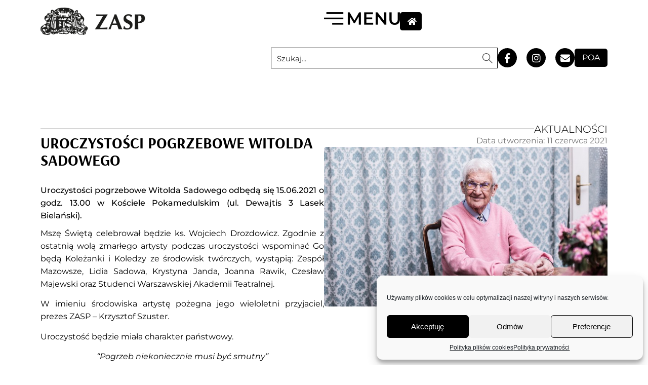

--- FILE ---
content_type: text/css
request_url: https://www.zasp.pl/wp-content/plugins/custom-calendar-wp/public/css/custom-calendar-public.css?ver=1.0.5
body_size: 1156
content:
@import url('https://fonts.googleapis.com/css2?family=Montserrat:wght@400;500;700&display=swap');

/**
 * All of the CSS for your public-facing functionality should be
 * included in this file.
 */

@font-face {
    font-family: 'OptimaRoman';
    src: url('../fonts/OptimaRoman.ttf') format('truetype');
}
@font-face {
    font-family: 'OptimaBold';
    src: url('../fonts/OptimaBold.woff') format('woff');
    font-style: normal;
    font-weight: normal;
}

.calendar-form-select {
    font-family: 'Montserrat', sans-serif;
    max-width: 12rem;
    display: inline-block;
    border: solid 1px black;
    border-radius: 0;
}

.calendar-container {
    font-family: 'OptimaRoman', sans-serif;
    display: inline;
}

.calendar-form {
    display: inline;
    margin-left: 20px;
    margin-bottom: 10px;
}

.calendar-body {
    margin-top: 20px;
}

.calendar-day {
    display: inline-block;
    width: 80px;
    text-align: center;
    margin: 0;
    height: 90px;
    border-top: #6a6a6a solid 1px;
    padding: 10px;
    flex: 0 0 auto;
    font-family: 'Montserrat', sans-serif;
    font-weight: 500;
    background-image: linear-gradient(#6a6a6a, #6a6a6a);
    background-repeat: no-repeat;
    background-size: 1px 17%, calc(100% - 4px) 100%;
    background-position: right top, 4px 0;
}

.calendar-slider {
    display: flex;
    flex-direction: row;
}

div.calendar-day-inside strong {
    font-family: 'OptimaBold', sans-serif;
    font-size: 30px;
}

#calendar-today {
    color: white;
    background-color: black;
}

.calendar-day-inside {
    line-height: 20px;
    height: 100%;
    cursor: pointer;
    padding-top: 15px;
}

.calendar-day-inside:hover {
    color: white;
    background-color: black;
}

.calendar-scroll-container {
    -ms-overflow-style: none;
    scrollbar-width: none;
    height: 90px;
    list-style: none outside none;
    overflow: auto;
    white-space: nowrap;
    margin: 0;
    display: flex;
}


.calendar-scroll-container::-webkit-scrollbar {
    display: none;
}

/* ARROW PREVIOUS */

.calendar-arrow-previous {
    font-size: 2em;
    display: inline-block;
    text-indent: -9999px;
    width: 40px;
    height: 40px;
    position: relative;
    overflow: hidden;
    cursor: pointer;
}

.calendar-arrow-previous::before, .calendar-arrow-previous::after  {
    transition: background-color .2s ease-out;
    content: "";
    position: absolute;
    left: 25%;
    right: 25%;
    height: 1px;
    background-color: black;
    top: 50%;
}

.calendar-arrow-previous::before {
    transform-origin: 0 100%;
    transform: rotate(45deg);
}

.calendar-arrow-previous::after {
    transform-origin: 0 0;
    transform: rotate(-45deg);
}

/* ARROW NEXT */

.calendar-arrow-next {
    font-size: 2em;
    display: inline-block;
    text-indent: -9999px;
    width: 40px;
    height: 40px;
    position: relative;
    overflow: hidden;
    cursor: pointer;
}

.calendar-arrow-next::before, .calendar-arrow-next::after {
    transition: background-color .2s ease-out;
    content: "";
    position: absolute;
    left: 25%;
    right: 25%;
    height: 1px;
    background-color: black;
    top: 50%;
}

.calendar-arrow-next::before {
    transform-origin: 100% 0;
    transform: rotate(45deg);
}

.calendar-arrow-next::after {
    transform-origin: 100% 100%;
    transform: rotate(-45deg);
}

/* ARROW CONTAINER */

.calendar-arrow-container {
    display: flex;
    flex-direction: column;
    align-content: center;
    justify-content: center;
}

/* INFO SECTION */

.calendar-info-container {
    margin-left: 40px;
}

.calendar-info-container ul {
    list-style: none;
    margin-bottom: 15px;
}

.calendar-info-container ul li {
    font-family: 'Montserrat', sans-serif;
    padding-left: 15px;
}

.calendar-info-container ul li::before {
    content: "";
    border-color: transparent #111;
    border-style: solid;
    border-width: 0.25em 0 0.25em 0.35em;
    display: block;
    height: 0;
    width: 0;
    left: -1em;
    top: 0.9em;
    position: relative;
}

.calendar-info-container a {
    margin-left: 50px;
    color: black;
    cursor: pointer;
}

.calendar-empty {
    color: #dfdfdf;
}

#calendar-date-name {
    font-family: 'Montserrat', sans-serif;
    font-weight: 700;
    font-size: 18px;
}

.calendar-title {
    font-family: 'OptimaBold', sans-serif;
    display: inline-block;
}

#event-list {
    margin-left: -40px;
}

@media only screen and (min-width: 800px) {
    .calendar-title {
        font-size: 30px;
        margin-top: 1rem;
    }

    .calHeadDiv {
        display: inline-block;
        vertical-align: top;
    }

    .calHeadDiv span {
        padding-top: 5px;
    }

    #calendar-select-month, #calendar-select-year {
        padding: 4px 20px 4px 20px;
    }

    .calHeadInput {
        padding-top: 27px;
        margin-left: 20px;
    }
}

@media only screen and (max-width: 800px) {
    .calendar-title {
        font-size: 27px;
        margin-top: 2rem;
    }

    .calendar-form {
        display: block;
        margin-left: 0;
        margin-right: 0;
    }
    .calendar-form-select {
        display: block;
        max-width: 100%;
    }
}

@media only screen and (max-width: 600px) {
    .calendar-title {
        font-size: 23px;
        display: block;
    }
}


--- FILE ---
content_type: text/css
request_url: https://www.zasp.pl/wp-content/uploads/elementor/css/post-10386.css?ver=1763565640
body_size: 1157
content:
.elementor-widget-container .eael-protected-content-message{font-family:var( --e-global-typography-secondary-font-family ), Sans-serif;font-weight:var( --e-global-typography-secondary-font-weight );}.elementor-widget-container .protected-content-error-msg{font-family:var( --e-global-typography-secondary-font-family ), Sans-serif;font-weight:var( --e-global-typography-secondary-font-weight );}.elementor-widget-container .pafe-woocommerce-sales-funnels-add-to-cart-message--success{color:var( --e-global-color-primary );}.elementor-widget-container .pafe-woocommerce-sales-funnels-add-to-cart-message--out-of-stock{color:var( --e-global-color-primary );}.elementor-widget-container .pafe-woocommerce-sales-funnels-add-to-cart-message{font-family:var( --e-global-typography-accent-font-family ), Sans-serif;font-weight:var( --e-global-typography-accent-font-weight );}.elementor-10386 .elementor-element.elementor-element-3a0449d{--display:flex;--flex-direction:row;--container-widget-width:calc( ( 1 - var( --container-widget-flex-grow ) ) * 100% );--container-widget-height:100%;--container-widget-flex-grow:1;--container-widget-align-self:stretch;--flex-wrap-mobile:wrap;--justify-content:space-between;--align-items:center;--gap:0px 0px;--row-gap:0px;--column-gap:0px;--padding-top:15px;--padding-bottom:15px;--padding-left:80px;--padding-right:80px;}.elementor-10386 .elementor-element.elementor-element-3a0449d:not(.elementor-motion-effects-element-type-background), .elementor-10386 .elementor-element.elementor-element-3a0449d > .elementor-motion-effects-container > .elementor-motion-effects-layer{background-color:var( --e-global-color-a09467c );}.elementor-10386 .elementor-element.elementor-element-fa4a1f4{--display:flex;--flex-direction:row;--container-widget-width:calc( ( 1 - var( --container-widget-flex-grow ) ) * 100% );--container-widget-height:100%;--container-widget-flex-grow:1;--container-widget-align-self:stretch;--flex-wrap-mobile:wrap;--justify-content:flex-start;--align-items:center;--gap:31px 31px;--row-gap:31px;--column-gap:31px;--padding-top:0px;--padding-bottom:0px;--padding-left:0px;--padding-right:0px;}.elementor-widget-image .eael-protected-content-message{font-family:var( --e-global-typography-secondary-font-family ), Sans-serif;font-weight:var( --e-global-typography-secondary-font-weight );}.elementor-widget-image .protected-content-error-msg{font-family:var( --e-global-typography-secondary-font-family ), Sans-serif;font-weight:var( --e-global-typography-secondary-font-weight );}.elementor-widget-image .pafe-woocommerce-sales-funnels-add-to-cart-message--success{color:var( --e-global-color-primary );}.elementor-widget-image .pafe-woocommerce-sales-funnels-add-to-cart-message--out-of-stock{color:var( --e-global-color-primary );}.elementor-widget-image .pafe-woocommerce-sales-funnels-add-to-cart-message{font-family:var( --e-global-typography-accent-font-family ), Sans-serif;font-weight:var( --e-global-typography-accent-font-weight );}.elementor-widget-image .widget-image-caption{color:var( --e-global-color-text );font-family:var( --e-global-typography-text-font-family ), Sans-serif;font-weight:var( --e-global-typography-text-font-weight );line-height:var( --e-global-typography-text-line-height );}.elementor-10386 .elementor-element.elementor-element-74a5f32{text-align:left;}.elementor-10386 .elementor-element.elementor-element-74a5f32 img{width:207px;}.elementor-10386 .elementor-element.elementor-element-ddb90a5{--display:flex;--flex-direction:row;--container-widget-width:calc( ( 1 - var( --container-widget-flex-grow ) ) * 100% );--container-widget-height:100%;--container-widget-flex-grow:1;--container-widget-align-self:stretch;--flex-wrap-mobile:wrap;--justify-content:flex-end;--align-items:center;--gap:31px 31px;--row-gap:31px;--column-gap:31px;--padding-top:0px;--padding-bottom:0px;--padding-left:0px;--padding-right:0px;}.elementor-10386 .elementor-element.elementor-element-50fabf2 img{width:150px;}.elementor-widget-button .elementor-button{background-color:var( --e-global-color-accent );font-family:var( --e-global-typography-accent-font-family ), Sans-serif;font-weight:var( --e-global-typography-accent-font-weight );}.elementor-widget-button .eael-protected-content-message{font-family:var( --e-global-typography-secondary-font-family ), Sans-serif;font-weight:var( --e-global-typography-secondary-font-weight );}.elementor-widget-button .protected-content-error-msg{font-family:var( --e-global-typography-secondary-font-family ), Sans-serif;font-weight:var( --e-global-typography-secondary-font-weight );}.elementor-widget-button .pafe-woocommerce-sales-funnels-add-to-cart-message--success{color:var( --e-global-color-primary );}.elementor-widget-button .pafe-woocommerce-sales-funnels-add-to-cart-message--out-of-stock{color:var( --e-global-color-primary );}.elementor-widget-button .pafe-woocommerce-sales-funnels-add-to-cart-message{font-family:var( --e-global-typography-accent-font-family ), Sans-serif;font-weight:var( --e-global-typography-accent-font-weight );}.elementor-10386 .elementor-element.elementor-element-b542d13 .elementor-button{background-color:var( --e-global-color-text );font-family:"Montserrat", Sans-serif;font-size:16px;font-weight:400;border-radius:5px 5px 5px 5px;padding:10px 10px 10px 15px;}.elementor-10386 .elementor-element.elementor-element-b542d13 .elementor-button:hover, .elementor-10386 .elementor-element.elementor-element-b542d13 .elementor-button:focus{background-color:var( --e-global-color-979c526 );}.elementor-10386 .elementor-element.elementor-element-4310d2a{--display:flex;--flex-direction:row;--container-widget-width:calc( ( 1 - var( --container-widget-flex-grow ) ) * 100% );--container-widget-height:100%;--container-widget-flex-grow:1;--container-widget-align-self:stretch;--flex-wrap-mobile:wrap;--justify-content:flex-end;--align-items:center;--padding-top:10px;--padding-bottom:10px;--padding-left:80px;--padding-right:80px;}.elementor-widget-shortcode .eael-protected-content-message{font-family:var( --e-global-typography-secondary-font-family ), Sans-serif;font-weight:var( --e-global-typography-secondary-font-weight );}.elementor-widget-shortcode .protected-content-error-msg{font-family:var( --e-global-typography-secondary-font-family ), Sans-serif;font-weight:var( --e-global-typography-secondary-font-weight );}.elementor-widget-shortcode .pafe-woocommerce-sales-funnels-add-to-cart-message--success{color:var( --e-global-color-primary );}.elementor-widget-shortcode .pafe-woocommerce-sales-funnels-add-to-cart-message--out-of-stock{color:var( --e-global-color-primary );}.elementor-widget-shortcode .pafe-woocommerce-sales-funnels-add-to-cart-message{font-family:var( --e-global-typography-accent-font-family ), Sans-serif;font-weight:var( --e-global-typography-accent-font-weight );}.elementor-widget-social-icons .eael-protected-content-message{font-family:var( --e-global-typography-secondary-font-family ), Sans-serif;font-weight:var( --e-global-typography-secondary-font-weight );}.elementor-widget-social-icons .protected-content-error-msg{font-family:var( --e-global-typography-secondary-font-family ), Sans-serif;font-weight:var( --e-global-typography-secondary-font-weight );}.elementor-widget-social-icons .pafe-woocommerce-sales-funnels-add-to-cart-message--success{color:var( --e-global-color-primary );}.elementor-widget-social-icons .pafe-woocommerce-sales-funnels-add-to-cart-message--out-of-stock{color:var( --e-global-color-primary );}.elementor-widget-social-icons .pafe-woocommerce-sales-funnels-add-to-cart-message{font-family:var( --e-global-typography-accent-font-family ), Sans-serif;font-weight:var( --e-global-typography-accent-font-weight );}.elementor-10386 .elementor-element.elementor-element-f8be03c .elementor-repeater-item-3efb956.elementor-social-icon{background-color:var( --e-global-color-primary );}.elementor-10386 .elementor-element.elementor-element-f8be03c .elementor-repeater-item-3efb956.elementor-social-icon i{color:var( --e-global-color-a09467c );}.elementor-10386 .elementor-element.elementor-element-f8be03c .elementor-repeater-item-3efb956.elementor-social-icon svg{fill:var( --e-global-color-a09467c );}.elementor-10386 .elementor-element.elementor-element-f8be03c .elementor-repeater-item-ac7094a.elementor-social-icon{background-color:var( --e-global-color-primary );}.elementor-10386 .elementor-element.elementor-element-f8be03c .elementor-repeater-item-ac7094a.elementor-social-icon i{color:var( --e-global-color-a09467c );}.elementor-10386 .elementor-element.elementor-element-f8be03c .elementor-repeater-item-ac7094a.elementor-social-icon svg{fill:var( --e-global-color-a09467c );}.elementor-10386 .elementor-element.elementor-element-f8be03c .elementor-repeater-item-2007441.elementor-social-icon{background-color:var( --e-global-color-primary );}.elementor-10386 .elementor-element.elementor-element-f8be03c .elementor-repeater-item-2007441.elementor-social-icon i{color:var( --e-global-color-a09467c );}.elementor-10386 .elementor-element.elementor-element-f8be03c .elementor-repeater-item-2007441.elementor-social-icon svg{fill:var( --e-global-color-a09467c );}.elementor-10386 .elementor-element.elementor-element-f8be03c{--grid-template-columns:repeat(0, auto);--icon-size:19px;--grid-column-gap:15px;}.elementor-10386 .elementor-element.elementor-element-f8be03c .elementor-widget-container{text-align:right;}.elementor-10386 .elementor-element.elementor-element-f8be03c .elementor-social-icon{background-color:var( --e-global-color-primary );--icon-padding:0.5em;}.elementor-10386 .elementor-element.elementor-element-f8be03c .elementor-social-icon i{color:var( --e-global-color-a09467c );}.elementor-10386 .elementor-element.elementor-element-f8be03c .elementor-social-icon svg{fill:var( --e-global-color-a09467c );}.elementor-10386 .elementor-element.elementor-element-f8be03c .elementor-icon{border-radius:44px 44px 44px 44px;}.elementor-10386 .elementor-element.elementor-element-f8be03c .elementor-social-icon:hover{background-color:var( --e-global-color-accent );}.elementor-10386 .elementor-element.elementor-element-f8be03c .elementor-social-icon:hover i{color:var( --e-global-color-a09467c );}.elementor-10386 .elementor-element.elementor-element-f8be03c .elementor-social-icon:hover svg{fill:var( --e-global-color-a09467c );}.elementor-10386 .elementor-element.elementor-element-bfee7d5 .elementor-button{background-color:var( --e-global-color-text );font-family:"Montserrat", Sans-serif;font-size:16px;font-weight:400;border-radius:5px 5px 5px 5px;padding:10px 15px 10px 15px;}.elementor-10386 .elementor-element.elementor-element-bfee7d5 .elementor-button:hover, .elementor-10386 .elementor-element.elementor-element-bfee7d5 .elementor-button:focus{background-color:var( --e-global-color-979c526 );}.elementor-theme-builder-content-area{height:400px;}.elementor-location-header:before, .elementor-location-footer:before{content:"";display:table;clear:both;}.elementor-widget .tippy-tooltip .tippy-content{text-align:center;}@media(max-width:1200px){.elementor-10386 .elementor-element.elementor-element-3a0449d{--padding-top:15px;--padding-bottom:15px;--padding-left:30px;--padding-right:30px;}.elementor-widget-image .widget-image-caption{line-height:var( --e-global-typography-text-line-height );}.elementor-10386 .elementor-element.elementor-element-4310d2a{--padding-top:10px;--padding-bottom:10px;--padding-left:30px;--padding-right:30px;}}@media(max-width:767px){.elementor-10386 .elementor-element.elementor-element-3a0449d{--flex-direction:row;--container-widget-width:calc( ( 1 - var( --container-widget-flex-grow ) ) * 100% );--container-widget-height:100%;--container-widget-flex-grow:1;--container-widget-align-self:stretch;--flex-wrap-mobile:wrap;--justify-content:space-around;--align-items:center;--flex-wrap:nowrap;--padding-top:10px;--padding-bottom:10px;--padding-left:20px;--padding-right:20px;}.elementor-10386 .elementor-element.elementor-element-fa4a1f4{--gap:12px 12px;--row-gap:12px;--column-gap:12px;}.elementor-widget-image .widget-image-caption{line-height:var( --e-global-typography-text-line-height );}.elementor-10386 .elementor-element.elementor-element-74a5f32 img{width:120px;}.elementor-10386 .elementor-element.elementor-element-ddb90a5{--flex-direction:row;--container-widget-width:initial;--container-widget-height:100%;--container-widget-flex-grow:1;--container-widget-align-self:stretch;--flex-wrap-mobile:wrap;--gap:12px 12px;--row-gap:12px;--column-gap:12px;}.elementor-10386 .elementor-element.elementor-element-50fabf2 img{width:100px;}.elementor-10386 .elementor-element.elementor-element-4310d2a{--flex-direction:row;--container-widget-width:initial;--container-widget-height:100%;--container-widget-flex-grow:1;--container-widget-align-self:stretch;--flex-wrap-mobile:wrap;--justify-content:center;--padding-top:10px;--padding-bottom:10px;--padding-left:20px;--padding-right:20px;}.elementor-10386 .elementor-element.elementor-element-f8be03c .elementor-widget-container{text-align:center;}}





/* Start custom CSS for shortcode, class: .elementor-element-1deff14 */#search {
    width:40%;
}/* End custom CSS */

/* Start custom CSS for shortcode, class: .elementor-element-f534746 */#search_mobile {
    width:100%;
}/* End custom CSS */






--- FILE ---
content_type: text/css
request_url: https://www.zasp.pl/wp-content/uploads/elementor/css/post-13382.css?ver=1763565640
body_size: 1741
content:
.elementor-widget-section .eael-protected-content-message{font-family:var( --e-global-typography-secondary-font-family ), Sans-serif;font-weight:var( --e-global-typography-secondary-font-weight );}.elementor-widget-section .protected-content-error-msg{font-family:var( --e-global-typography-secondary-font-family ), Sans-serif;font-weight:var( --e-global-typography-secondary-font-weight );}.elementor-widget-section .pafe-woocommerce-sales-funnels-add-to-cart-message--success{color:var( --e-global-color-primary );}.elementor-widget-section .pafe-woocommerce-sales-funnels-add-to-cart-message--out-of-stock{color:var( --e-global-color-primary );}.elementor-widget-section .pafe-woocommerce-sales-funnels-add-to-cart-message{font-family:var( --e-global-typography-accent-font-family ), Sans-serif;font-weight:var( --e-global-typography-accent-font-weight );}.elementor-13382 .elementor-element.elementor-element-da335c8:not(.elementor-motion-effects-element-type-background), .elementor-13382 .elementor-element.elementor-element-da335c8 > .elementor-motion-effects-container > .elementor-motion-effects-layer{background-color:var( --e-global-color-979c526 );}.elementor-13382 .elementor-element.elementor-element-da335c8{transition:background 0.3s, border 0.3s, border-radius 0.3s, box-shadow 0.3s;margin-top:100px;margin-bottom:0px;padding:80px 80px 40px 80px;z-index:20;}.elementor-13382 .elementor-element.elementor-element-da335c8 > .elementor-background-overlay{transition:background 0.3s, border-radius 0.3s, opacity 0.3s;}.elementor-widget-column .pafe-woocommerce-sales-funnels-add-to-cart-message--success{color:var( --e-global-color-primary );}.elementor-widget-column .pafe-woocommerce-sales-funnels-add-to-cart-message--out-of-stock{color:var( --e-global-color-primary );}.elementor-widget-column .pafe-woocommerce-sales-funnels-add-to-cart-message{font-family:var( --e-global-typography-accent-font-family ), Sans-serif;font-weight:var( --e-global-typography-accent-font-weight );}.elementor-13382 .elementor-element.elementor-element-5d2fc4e > .elementor-element-populated{padding:0px 0px 0px 0px;}.elementor-13382 .elementor-element.elementor-element-0c0f171 > .elementor-container > .elementor-column > .elementor-widget-wrap{align-content:center;align-items:center;}.elementor-13382 .elementor-element.elementor-element-c0830d2 > .elementor-element-populated{padding:0px 0px 0px 0px;}.elementor-widget-heading .eael-protected-content-message{font-family:var( --e-global-typography-secondary-font-family ), Sans-serif;font-weight:var( --e-global-typography-secondary-font-weight );}.elementor-widget-heading .protected-content-error-msg{font-family:var( --e-global-typography-secondary-font-family ), Sans-serif;font-weight:var( --e-global-typography-secondary-font-weight );}.elementor-widget-heading .pafe-woocommerce-sales-funnels-add-to-cart-message--success{color:var( --e-global-color-primary );}.elementor-widget-heading .pafe-woocommerce-sales-funnels-add-to-cart-message--out-of-stock{color:var( --e-global-color-primary );}.elementor-widget-heading .pafe-woocommerce-sales-funnels-add-to-cart-message{font-family:var( --e-global-typography-accent-font-family ), Sans-serif;font-weight:var( --e-global-typography-accent-font-weight );}.elementor-widget-heading .elementor-heading-title{font-family:var( --e-global-typography-primary-font-family ), Sans-serif;font-weight:var( --e-global-typography-primary-font-weight );color:var( --e-global-color-primary );}.elementor-13382 .elementor-element.elementor-element-06f4f79{text-align:left;}.elementor-13382 .elementor-element.elementor-element-06f4f79 .elementor-heading-title{font-family:"Montserrat", Sans-serif;font-size:17px;font-weight:300;text-transform:uppercase;color:var( --e-global-color-a09467c );}.elementor-13382 .elementor-element.elementor-element-0db2599 > .elementor-element-populated{padding:0px 0px 0px 0px;}.elementor-widget-eael-divider .eael-protected-content-message{font-family:var( --e-global-typography-secondary-font-family ), Sans-serif;font-weight:var( --e-global-typography-secondary-font-weight );}.elementor-widget-eael-divider .protected-content-error-msg{font-family:var( --e-global-typography-secondary-font-family ), Sans-serif;font-weight:var( --e-global-typography-secondary-font-weight );}.elementor-widget-eael-divider .pafe-woocommerce-sales-funnels-add-to-cart-message--success{color:var( --e-global-color-primary );}.elementor-widget-eael-divider .pafe-woocommerce-sales-funnels-add-to-cart-message--out-of-stock{color:var( --e-global-color-primary );}.elementor-widget-eael-divider .pafe-woocommerce-sales-funnels-add-to-cart-message{font-family:var( --e-global-typography-accent-font-family ), Sans-serif;font-weight:var( --e-global-typography-accent-font-weight );}.elementor-widget-eael-divider .eael-divider-text{font-family:var( --e-global-typography-accent-font-family ), Sans-serif;font-weight:var( --e-global-typography-accent-font-weight );}.elementor-13382 .elementor-element.elementor-element-cd04438{text-align:center;}.elementor-13382 .elementor-element.elementor-element-cd04438 .eael-divider, .elementor-13382 .elementor-element.elementor-element-cd04438 .divider-border{border-style:solid;border-color:var( --e-global-color-a09467c );}.elementor-13382 .elementor-element.elementor-element-cd04438 .eael-divider.horizontal{border-bottom-width:1px;width:100%;}.elementor-13382 .elementor-element.elementor-element-cd04438 .divider-border{border-top-width:1px;}.elementor-13382 .elementor-element.elementor-element-cd04438 .divider-text-container{width:100%;}.elementor-13382 .elementor-element.elementor-element-b54d46e > .elementor-container > .elementor-column > .elementor-widget-wrap{align-content:center;align-items:center;}.elementor-13382 .elementor-element.elementor-element-b54d46e{margin-top:50px;margin-bottom:0px;}.elementor-13382 .elementor-element.elementor-element-2d809ea > .elementor-element-populated{border-style:solid;border-width:0px 1px 0px 0px;border-color:var( --e-global-color-a09467c );padding:0px 0px 0px 0px;}.elementor-widget-text-editor .eael-protected-content-message{font-family:var( --e-global-typography-secondary-font-family ), Sans-serif;font-weight:var( --e-global-typography-secondary-font-weight );}.elementor-widget-text-editor .protected-content-error-msg{font-family:var( --e-global-typography-secondary-font-family ), Sans-serif;font-weight:var( --e-global-typography-secondary-font-weight );}.elementor-widget-text-editor .pafe-woocommerce-sales-funnels-add-to-cart-message--success{color:var( --e-global-color-primary );}.elementor-widget-text-editor .pafe-woocommerce-sales-funnels-add-to-cart-message--out-of-stock{color:var( --e-global-color-primary );}.elementor-widget-text-editor .pafe-woocommerce-sales-funnels-add-to-cart-message{font-family:var( --e-global-typography-accent-font-family ), Sans-serif;font-weight:var( --e-global-typography-accent-font-weight );}.elementor-widget-text-editor{font-family:var( --e-global-typography-text-font-family ), Sans-serif;font-weight:var( --e-global-typography-text-font-weight );line-height:var( --e-global-typography-text-line-height );color:var( --e-global-color-text );}.elementor-widget-text-editor.elementor-drop-cap-view-stacked .elementor-drop-cap{background-color:var( --e-global-color-primary );}.elementor-widget-text-editor.elementor-drop-cap-view-framed .elementor-drop-cap, .elementor-widget-text-editor.elementor-drop-cap-view-default .elementor-drop-cap{color:var( --e-global-color-primary );border-color:var( --e-global-color-primary );}.elementor-13382 .elementor-element.elementor-element-73a657d{font-family:"Montserrat", Sans-serif;font-size:14px;font-weight:400;color:var( --e-global-color-a09467c );}.elementor-13382 .elementor-element.elementor-element-5ef3d40 > .elementor-element-populated{padding:0px 0px 0px 100px;}.elementor-13382 .elementor-element.elementor-element-5d08c4e > .elementor-container > .elementor-column > .elementor-widget-wrap{align-content:center;align-items:center;}.elementor-13382 .elementor-element.elementor-element-4fb1689 > .elementor-element-populated{padding:0px 0px 0px 0px;}.elementor-13382 .elementor-element.elementor-element-ee556df{text-align:left;}.elementor-13382 .elementor-element.elementor-element-ee556df .elementor-heading-title{font-family:"Montserrat", Sans-serif;font-size:17px;font-weight:300;text-transform:uppercase;color:var( --e-global-color-a09467c );}.elementor-13382 .elementor-element.elementor-element-1a9ee37 > .elementor-element-populated{padding:0px 0px 0px 0px;}.elementor-13382 .elementor-element.elementor-element-33dd2d8{text-align:center;}.elementor-13382 .elementor-element.elementor-element-33dd2d8 .eael-divider, .elementor-13382 .elementor-element.elementor-element-33dd2d8 .divider-border{border-style:solid;border-color:var( --e-global-color-a09467c );}.elementor-13382 .elementor-element.elementor-element-33dd2d8 .eael-divider.horizontal{border-bottom-width:1px;width:100%;}.elementor-13382 .elementor-element.elementor-element-33dd2d8 .divider-border{border-top-width:1px;}.elementor-13382 .elementor-element.elementor-element-33dd2d8 .divider-text-container{width:100%;}.elementor-13382 .elementor-element.elementor-element-bd3a052 > .elementor-container > .elementor-column > .elementor-widget-wrap{align-content:center;align-items:center;}.elementor-13382 .elementor-element.elementor-element-bd3a052{margin-top:50px;margin-bottom:0px;}.elementor-13382 .elementor-element.elementor-element-6a2317c > .elementor-element-populated{border-style:solid;border-width:0px 1px 0px 0px;border-color:var( --e-global-color-a09467c );padding:0px 0px 0px 0px;}.elementor-13382 .elementor-element.elementor-element-5e8f211{font-family:"Montserrat", Sans-serif;font-size:14px;font-weight:400;color:var( --e-global-color-a09467c );}.elementor-13382 .elementor-element.elementor-element-21c88e2 > .elementor-element-populated{padding:0px 0px 0px 100px;}.elementor-13382 .elementor-element.elementor-element-f5ea9f1 > .elementor-container > .elementor-column > .elementor-widget-wrap{align-content:center;align-items:center;}.elementor-13382 .elementor-element.elementor-element-4d7dc13 > .elementor-element-populated{padding:0px 0px 0px 0px;}.elementor-13382 .elementor-element.elementor-element-a072903{text-align:left;}.elementor-13382 .elementor-element.elementor-element-a072903 .elementor-heading-title{font-family:"Montserrat", Sans-serif;font-size:17px;font-weight:300;text-transform:uppercase;color:var( --e-global-color-a09467c );}.elementor-13382 .elementor-element.elementor-element-90c7f6f > .elementor-element-populated{padding:0px 0px 0px 0px;}.elementor-13382 .elementor-element.elementor-element-132f2e4{text-align:center;}.elementor-13382 .elementor-element.elementor-element-132f2e4 .eael-divider, .elementor-13382 .elementor-element.elementor-element-132f2e4 .divider-border{border-style:solid;border-color:var( --e-global-color-a09467c );}.elementor-13382 .elementor-element.elementor-element-132f2e4 .eael-divider.horizontal{border-bottom-width:1px;width:100%;}.elementor-13382 .elementor-element.elementor-element-132f2e4 .divider-border{border-top-width:1px;}.elementor-13382 .elementor-element.elementor-element-132f2e4 .divider-text-container{width:100%;}.elementor-13382 .elementor-element.elementor-element-97822e2 > .elementor-container > .elementor-column > .elementor-widget-wrap{align-content:center;align-items:center;}.elementor-13382 .elementor-element.elementor-element-97822e2{margin-top:50px;margin-bottom:0px;}.elementor-13382 .elementor-element.elementor-element-37f2a76 > .elementor-element-populated{padding:0px 0px 0px 0px;}.elementor-widget-social-icons .eael-protected-content-message{font-family:var( --e-global-typography-secondary-font-family ), Sans-serif;font-weight:var( --e-global-typography-secondary-font-weight );}.elementor-widget-social-icons .protected-content-error-msg{font-family:var( --e-global-typography-secondary-font-family ), Sans-serif;font-weight:var( --e-global-typography-secondary-font-weight );}.elementor-widget-social-icons .pafe-woocommerce-sales-funnels-add-to-cart-message--success{color:var( --e-global-color-primary );}.elementor-widget-social-icons .pafe-woocommerce-sales-funnels-add-to-cart-message--out-of-stock{color:var( --e-global-color-primary );}.elementor-widget-social-icons .pafe-woocommerce-sales-funnels-add-to-cart-message{font-family:var( --e-global-typography-accent-font-family ), Sans-serif;font-weight:var( --e-global-typography-accent-font-weight );}.elementor-13382 .elementor-element.elementor-element-1bc4017{--grid-template-columns:repeat(0, auto);--icon-size:19px;--grid-column-gap:15px;}.elementor-13382 .elementor-element.elementor-element-1bc4017 .elementor-widget-container{text-align:left;}.elementor-13382 .elementor-element.elementor-element-1bc4017 .elementor-social-icon{background-color:var( --e-global-color-a09467c );--icon-padding:0.5em;}.elementor-13382 .elementor-element.elementor-element-1bc4017 .elementor-social-icon i{color:var( --e-global-color-979c526 );}.elementor-13382 .elementor-element.elementor-element-1bc4017 .elementor-social-icon svg{fill:var( --e-global-color-979c526 );}.elementor-13382 .elementor-element.elementor-element-1bc4017 .elementor-icon{border-radius:44px 44px 44px 44px;}.elementor-13382 .elementor-element.elementor-element-1bc4017 .elementor-social-icon:hover{background-color:var( --e-global-color-a09467c );}.elementor-13382 .elementor-element.elementor-element-1bc4017 .elementor-social-icon:hover i{color:var( --e-global-color-979c526 );}.elementor-13382 .elementor-element.elementor-element-1bc4017 .elementor-social-icon:hover svg{fill:var( --e-global-color-979c526 );}.elementor-13382 .elementor-element.elementor-element-ee62577:not(.elementor-motion-effects-element-type-background), .elementor-13382 .elementor-element.elementor-element-ee62577 > .elementor-motion-effects-container > .elementor-motion-effects-layer{background-color:var( --e-global-color-979c526 );}.elementor-13382 .elementor-element.elementor-element-ee62577{transition:background 0.3s, border 0.3s, border-radius 0.3s, box-shadow 0.3s;padding:0px 80px 0px 80px;z-index:20;}.elementor-13382 .elementor-element.elementor-element-ee62577 > .elementor-background-overlay{transition:background 0.3s, border-radius 0.3s, opacity 0.3s;}.elementor-13382 .elementor-element.elementor-element-273bdb8 > .elementor-element-populated{border-style:solid;border-width:1px 0px 0px 0px;border-color:var( --e-global-color-a09467c );padding:20px 0px 30px 0px;}.elementor-13382 .elementor-element.elementor-element-8870b78 > .elementor-element-populated{padding:0px 0px 0px 0px;}.elementor-13382 .elementor-element.elementor-element-10c51be{text-align:left;}.elementor-13382 .elementor-element.elementor-element-10c51be .elementor-heading-title{font-family:"Montserrat", Sans-serif;font-size:13px;font-weight:400;color:var( --e-global-color-a09467c );}.elementor-13382 .elementor-element.elementor-element-e0aed8f > .elementor-element-populated{padding:0px 0px 0px 0px;}.elementor-13382 .elementor-element.elementor-element-9f5ec4d{text-align:center;font-family:"Montserrat", Sans-serif;font-size:13px;font-weight:400;color:#FFFFFF;}.elementor-13382 .elementor-element.elementor-element-7aba800 > .elementor-element-populated{padding:0px 0px 0px 0px;}.elementor-13382 .elementor-element.elementor-element-ee13b41{text-align:right;font-family:"Montserrat", Sans-serif;font-size:13px;font-weight:400;color:#FFFFFF;}.elementor-theme-builder-content-area{height:400px;}.elementor-location-header:before, .elementor-location-footer:before{content:"";display:table;clear:both;}.elementor-widget .tippy-tooltip .tippy-content{text-align:center;}@media(max-width:1200px){.elementor-13382 .elementor-element.elementor-element-da335c8{margin-top:100px;margin-bottom:0px;padding:40px 40px 40px 40px;}.elementor-13382 .elementor-element.elementor-element-b54d46e{margin-top:40px;margin-bottom:40px;}.elementor-widget-text-editor{line-height:var( --e-global-typography-text-line-height );}.elementor-13382 .elementor-element.elementor-element-73a657d{font-size:13px;}.elementor-13382 .elementor-element.elementor-element-5ef3d40 > .elementor-element-populated{padding:0px 0px 0px 40px;}.elementor-13382 .elementor-element.elementor-element-bd3a052{margin-top:40px;margin-bottom:40px;}.elementor-13382 .elementor-element.elementor-element-5e8f211{font-size:13px;}.elementor-13382 .elementor-element.elementor-element-21c88e2 > .elementor-element-populated{padding:0px 0px 0px 40px;}.elementor-13382 .elementor-element.elementor-element-97822e2{margin-top:40px;margin-bottom:40px;}.elementor-13382 .elementor-element.elementor-element-ee62577{padding:40px 40px 40px 40px;}}@media(max-width:767px){.elementor-13382 .elementor-element.elementor-element-da335c8{margin-top:80px;margin-bottom:0px;}.elementor-13382 .elementor-element.elementor-element-c0830d2{width:50%;}.elementor-13382 .elementor-element.elementor-element-0db2599{width:50%;}.elementor-13382 .elementor-element.elementor-element-b54d46e{margin-top:20px;margin-bottom:20px;}.elementor-13382 .elementor-element.elementor-element-2d809ea > .elementor-element-populated{border-width:0px 0px 0px 0px;}.elementor-widget-text-editor{line-height:var( --e-global-typography-text-line-height );}.elementor-13382 .elementor-element.elementor-element-5ef3d40 > .elementor-element-populated{padding:0px 0px 0px 0px;}.elementor-13382 .elementor-element.elementor-element-4fb1689{width:40%;}.elementor-13382 .elementor-element.elementor-element-1a9ee37{width:60%;}.elementor-13382 .elementor-element.elementor-element-bd3a052{margin-top:20px;margin-bottom:20px;}.elementor-13382 .elementor-element.elementor-element-6a2317c > .elementor-element-populated{border-width:0px 0px 0px 0px;}.elementor-13382 .elementor-element.elementor-element-21c88e2 > .elementor-element-populated{padding:0px 0px 0px 0px;}.elementor-13382 .elementor-element.elementor-element-4d7dc13{width:40%;}.elementor-13382 .elementor-element.elementor-element-90c7f6f{width:60%;}.elementor-13382 .elementor-element.elementor-element-97822e2{margin-top:20px;margin-bottom:20px;}.elementor-13382 .elementor-element.elementor-element-1bc4017 .elementor-widget-container{text-align:center;}}@media(min-width:768px){.elementor-13382 .elementor-element.elementor-element-5d2fc4e{width:25%;}.elementor-13382 .elementor-element.elementor-element-c0830d2{width:30%;}.elementor-13382 .elementor-element.elementor-element-0db2599{width:70%;}.elementor-13382 .elementor-element.elementor-element-5ef3d40{width:34.332%;}.elementor-13382 .elementor-element.elementor-element-4fb1689{width:21%;}.elementor-13382 .elementor-element.elementor-element-1a9ee37{width:79%;}.elementor-13382 .elementor-element.elementor-element-21c88e2{width:40%;}.elementor-13382 .elementor-element.elementor-element-4d7dc13{width:33%;}.elementor-13382 .elementor-element.elementor-element-90c7f6f{width:67%;}.elementor-13382 .elementor-element.elementor-element-8870b78{width:20%;}.elementor-13382 .elementor-element.elementor-element-e0aed8f{width:59.664%;}.elementor-13382 .elementor-element.elementor-element-7aba800{width:20%;}}@media(max-width:1200px) and (min-width:768px){.elementor-13382 .elementor-element.elementor-element-c0830d2{width:65%;}.elementor-13382 .elementor-element.elementor-element-0db2599{width:35%;}.elementor-13382 .elementor-element.elementor-element-4fb1689{width:50%;}.elementor-13382 .elementor-element.elementor-element-1a9ee37{width:50%;}.elementor-13382 .elementor-element.elementor-element-4d7dc13{width:50%;}.elementor-13382 .elementor-element.elementor-element-90c7f6f{width:50%;}}





























/* Start custom CSS for text-editor, class: .elementor-element-9f5ec4d */#pinkdesign a:hover {
    color:#ec008c;
}

#pinkdesign a:link {
    color:blue;
    
}

#pinkdesign a:visited {
    color:#fff;
    
}/* End custom CSS */


/* Start custom CSS for text-editor, class: .elementor-element-ee13b41 */#pinkdesign a {
    color:#fff;
}

#pinkdesign a:hover {
    color:#ec008c;
}/* End custom CSS */







--- FILE ---
content_type: text/css
request_url: https://www.zasp.pl/wp-content/uploads/elementor/css/post-16305.css?ver=1763565698
body_size: 1806
content:
.elementor-widget-container .eael-protected-content-message{font-family:var( --e-global-typography-secondary-font-family ), Sans-serif;font-weight:var( --e-global-typography-secondary-font-weight );}.elementor-widget-container .protected-content-error-msg{font-family:var( --e-global-typography-secondary-font-family ), Sans-serif;font-weight:var( --e-global-typography-secondary-font-weight );}.elementor-widget-container .pafe-woocommerce-sales-funnels-add-to-cart-message--success{color:var( --e-global-color-primary );}.elementor-widget-container .pafe-woocommerce-sales-funnels-add-to-cart-message--out-of-stock{color:var( --e-global-color-primary );}.elementor-widget-container .pafe-woocommerce-sales-funnels-add-to-cart-message{font-family:var( --e-global-typography-accent-font-family ), Sans-serif;font-weight:var( --e-global-typography-accent-font-weight );}.elementor-16305 .elementor-element.elementor-element-fd3f32f{--display:flex;--flex-direction:column;--container-widget-width:100%;--container-widget-height:initial;--container-widget-flex-grow:0;--container-widget-align-self:initial;--flex-wrap-mobile:wrap;--gap:100px 100px;--row-gap:100px;--column-gap:100px;--padding-top:100px;--padding-bottom:100px;--padding-left:80px;--padding-right:80px;}.elementor-16305 .elementor-element.elementor-element-5dd22e8{--display:flex;--flex-direction:row;--container-widget-width:calc( ( 1 - var( --container-widget-flex-grow ) ) * 100% );--container-widget-height:100%;--container-widget-flex-grow:1;--container-widget-align-self:stretch;--flex-wrap-mobile:wrap;--align-items:center;--padding-top:0px;--padding-bottom:0px;--padding-left:0px;--padding-right:0px;}.elementor-16305 .elementor-element.elementor-element-5dd22e8.e-con{--align-self:center;}.elementor-widget-divider{--divider-color:var( --e-global-color-secondary );}.elementor-widget-divider .eael-protected-content-message{font-family:var( --e-global-typography-secondary-font-family ), Sans-serif;font-weight:var( --e-global-typography-secondary-font-weight );}.elementor-widget-divider .protected-content-error-msg{font-family:var( --e-global-typography-secondary-font-family ), Sans-serif;font-weight:var( --e-global-typography-secondary-font-weight );}.elementor-widget-divider .pafe-woocommerce-sales-funnels-add-to-cart-message--success{color:var( --e-global-color-primary );}.elementor-widget-divider .pafe-woocommerce-sales-funnels-add-to-cart-message--out-of-stock{color:var( --e-global-color-primary );}.elementor-widget-divider .pafe-woocommerce-sales-funnels-add-to-cart-message{font-family:var( --e-global-typography-accent-font-family ), Sans-serif;font-weight:var( --e-global-typography-accent-font-weight );}.elementor-widget-divider .elementor-divider__text{color:var( --e-global-color-secondary );font-family:var( --e-global-typography-secondary-font-family ), Sans-serif;font-weight:var( --e-global-typography-secondary-font-weight );}.elementor-widget-divider.elementor-view-stacked .elementor-icon{background-color:var( --e-global-color-secondary );}.elementor-widget-divider.elementor-view-framed .elementor-icon, .elementor-widget-divider.elementor-view-default .elementor-icon{color:var( --e-global-color-secondary );border-color:var( --e-global-color-secondary );}.elementor-widget-divider.elementor-view-framed .elementor-icon, .elementor-widget-divider.elementor-view-default .elementor-icon svg{fill:var( --e-global-color-secondary );}.elementor-16305 .elementor-element.elementor-element-e14c312{--divider-border-style:solid;--divider-color:#000;--divider-border-width:1px;}.elementor-16305 .elementor-element.elementor-element-e14c312 .elementor-divider-separator{width:100%;}.elementor-16305 .elementor-element.elementor-element-e14c312 .elementor-divider{padding-block-start:0px;padding-block-end:0px;}.elementor-widget-heading .eael-protected-content-message{font-family:var( --e-global-typography-secondary-font-family ), Sans-serif;font-weight:var( --e-global-typography-secondary-font-weight );}.elementor-widget-heading .protected-content-error-msg{font-family:var( --e-global-typography-secondary-font-family ), Sans-serif;font-weight:var( --e-global-typography-secondary-font-weight );}.elementor-widget-heading .pafe-woocommerce-sales-funnels-add-to-cart-message--success{color:var( --e-global-color-primary );}.elementor-widget-heading .pafe-woocommerce-sales-funnels-add-to-cart-message--out-of-stock{color:var( --e-global-color-primary );}.elementor-widget-heading .pafe-woocommerce-sales-funnels-add-to-cart-message{font-family:var( --e-global-typography-accent-font-family ), Sans-serif;font-weight:var( --e-global-typography-accent-font-weight );}.elementor-widget-heading .elementor-heading-title{font-family:var( --e-global-typography-primary-font-family ), Sans-serif;font-weight:var( --e-global-typography-primary-font-weight );color:var( --e-global-color-primary );}.elementor-16305 .elementor-element.elementor-element-35e6483 .elementor-heading-title{font-family:"Montserrat", Sans-serif;font-size:20px;font-weight:300;text-transform:uppercase;}.elementor-16305 .elementor-element.elementor-element-b012d43{--display:flex;--flex-direction:row;--container-widget-width:initial;--container-widget-height:100%;--container-widget-flex-grow:1;--container-widget-align-self:stretch;--flex-wrap-mobile:wrap;--gap:50px 50px;--row-gap:50px;--column-gap:50px;}.elementor-16305 .elementor-element.elementor-element-5d8c3d6{--display:flex;--justify-content:flex-start;--gap:10px 10px;--row-gap:10px;--column-gap:10px;}.elementor-16305 .elementor-element.elementor-element-a5a42b1 > .elementor-widget-container{padding:0px 0px 0px 0px;}.elementor-16305 .elementor-element.elementor-element-a5a42b1 .elementor-heading-title{font-family:var( --e-global-typography-af50335-font-family ), Sans-serif;font-size:var( --e-global-typography-af50335-font-size );font-weight:var( --e-global-typography-af50335-font-weight );text-transform:var( --e-global-typography-af50335-text-transform );line-height:var( --e-global-typography-af50335-line-height );}.elementor-widget-text-editor .eael-protected-content-message{font-family:var( --e-global-typography-secondary-font-family ), Sans-serif;font-weight:var( --e-global-typography-secondary-font-weight );}.elementor-widget-text-editor .protected-content-error-msg{font-family:var( --e-global-typography-secondary-font-family ), Sans-serif;font-weight:var( --e-global-typography-secondary-font-weight );}.elementor-widget-text-editor .pafe-woocommerce-sales-funnels-add-to-cart-message--success{color:var( --e-global-color-primary );}.elementor-widget-text-editor .pafe-woocommerce-sales-funnels-add-to-cart-message--out-of-stock{color:var( --e-global-color-primary );}.elementor-widget-text-editor .pafe-woocommerce-sales-funnels-add-to-cart-message{font-family:var( --e-global-typography-accent-font-family ), Sans-serif;font-weight:var( --e-global-typography-accent-font-weight );}.elementor-widget-text-editor{font-family:var( --e-global-typography-text-font-family ), Sans-serif;font-weight:var( --e-global-typography-text-font-weight );line-height:var( --e-global-typography-text-line-height );color:var( --e-global-color-text );}.elementor-widget-text-editor.elementor-drop-cap-view-stacked .elementor-drop-cap{background-color:var( --e-global-color-primary );}.elementor-widget-text-editor.elementor-drop-cap-view-framed .elementor-drop-cap, .elementor-widget-text-editor.elementor-drop-cap-view-default .elementor-drop-cap{color:var( --e-global-color-primary );border-color:var( --e-global-color-primary );}.elementor-16305 .elementor-element.elementor-element-bfe7a0b > .elementor-widget-container{padding:30px 0px 0px 0px;}.elementor-16305 .elementor-element.elementor-element-bfe7a0b{text-align:justify;font-family:"Montserrat", Sans-serif;font-weight:500;line-height:1.6em;}.elementor-16305 .elementor-element.elementor-element-1acad2b > .elementor-widget-container{padding:10px 0px 0px 0px;}.elementor-16305 .elementor-element.elementor-element-1acad2b{text-align:justify;}.elementor-widget-gallery .eael-protected-content-message{font-family:var( --e-global-typography-secondary-font-family ), Sans-serif;font-weight:var( --e-global-typography-secondary-font-weight );}.elementor-widget-gallery .protected-content-error-msg{font-family:var( --e-global-typography-secondary-font-family ), Sans-serif;font-weight:var( --e-global-typography-secondary-font-weight );}.elementor-widget-gallery .pafe-woocommerce-sales-funnels-add-to-cart-message--success{color:var( --e-global-color-primary );}.elementor-widget-gallery .pafe-woocommerce-sales-funnels-add-to-cart-message--out-of-stock{color:var( --e-global-color-primary );}.elementor-widget-gallery .pafe-woocommerce-sales-funnels-add-to-cart-message{font-family:var( --e-global-typography-accent-font-family ), Sans-serif;font-weight:var( --e-global-typography-accent-font-weight );}.elementor-widget-gallery .elementor-gallery-item__title{font-family:var( --e-global-typography-primary-font-family ), Sans-serif;font-weight:var( --e-global-typography-primary-font-weight );}.elementor-widget-gallery .elementor-gallery-item__description{font-family:var( --e-global-typography-text-font-family ), Sans-serif;font-weight:var( --e-global-typography-text-font-weight );line-height:var( --e-global-typography-text-line-height );}.elementor-widget-gallery{--galleries-title-color-normal:var( --e-global-color-primary );--galleries-title-color-hover:var( --e-global-color-secondary );--galleries-pointer-bg-color-hover:var( --e-global-color-accent );--gallery-title-color-active:var( --e-global-color-secondary );--galleries-pointer-bg-color-active:var( --e-global-color-accent );}.elementor-widget-gallery .elementor-gallery-title{font-family:var( --e-global-typography-primary-font-family ), Sans-serif;font-weight:var( --e-global-typography-primary-font-weight );}.elementor-16305 .elementor-element.elementor-element-5794591 .e-gallery-item:hover .elementor-gallery-item__overlay, .elementor-16305 .elementor-element.elementor-element-5794591 .e-gallery-item:focus .elementor-gallery-item__overlay{background-color:#00000059;}.elementor-16305 .elementor-element.elementor-element-5794591{--image-border-radius:5px;--image-transition-duration:500ms;--overlay-transition-duration:500ms;--content-text-align:center;--content-padding:20px;--content-transition-duration:800ms;--content-transition-delay:800ms;}.elementor-16305 .elementor-element.elementor-element-007fd50{--display:flex;--gap:30px 30px;--row-gap:30px;--column-gap:30px;}.elementor-widget-post-info .eael-protected-content-message{font-family:var( --e-global-typography-secondary-font-family ), Sans-serif;font-weight:var( --e-global-typography-secondary-font-weight );}.elementor-widget-post-info .protected-content-error-msg{font-family:var( --e-global-typography-secondary-font-family ), Sans-serif;font-weight:var( --e-global-typography-secondary-font-weight );}.elementor-widget-post-info .pafe-woocommerce-sales-funnels-add-to-cart-message--success{color:var( --e-global-color-primary );}.elementor-widget-post-info .pafe-woocommerce-sales-funnels-add-to-cart-message--out-of-stock{color:var( --e-global-color-primary );}.elementor-widget-post-info .pafe-woocommerce-sales-funnels-add-to-cart-message{font-family:var( --e-global-typography-accent-font-family ), Sans-serif;font-weight:var( --e-global-typography-accent-font-weight );}.elementor-widget-post-info .elementor-icon-list-item:not(:last-child):after{border-color:var( --e-global-color-text );}.elementor-widget-post-info .elementor-icon-list-icon i{color:var( --e-global-color-primary );}.elementor-widget-post-info .elementor-icon-list-icon svg{fill:var( --e-global-color-primary );}.elementor-widget-post-info .elementor-icon-list-text, .elementor-widget-post-info .elementor-icon-list-text a{color:var( --e-global-color-secondary );}.elementor-widget-post-info .elementor-icon-list-item{font-family:var( --e-global-typography-text-font-family ), Sans-serif;font-weight:var( --e-global-typography-text-font-weight );line-height:var( --e-global-typography-text-line-height );}.elementor-16305 .elementor-element.elementor-element-421c2c5 .elementor-icon-list-icon{width:0px;}.elementor-16305 .elementor-element.elementor-element-421c2c5 .elementor-icon-list-icon i{font-size:0px;}.elementor-16305 .elementor-element.elementor-element-421c2c5 .elementor-icon-list-icon svg{--e-icon-list-icon-size:0px;}.elementor-16305 .elementor-element.elementor-element-421c2c5 .elementor-icon-list-text, .elementor-16305 .elementor-element.elementor-element-421c2c5 .elementor-icon-list-text a{color:var( --e-global-color-c34d48d );}.elementor-widget-image .eael-protected-content-message{font-family:var( --e-global-typography-secondary-font-family ), Sans-serif;font-weight:var( --e-global-typography-secondary-font-weight );}.elementor-widget-image .protected-content-error-msg{font-family:var( --e-global-typography-secondary-font-family ), Sans-serif;font-weight:var( --e-global-typography-secondary-font-weight );}.elementor-widget-image .pafe-woocommerce-sales-funnels-add-to-cart-message--success{color:var( --e-global-color-primary );}.elementor-widget-image .pafe-woocommerce-sales-funnels-add-to-cart-message--out-of-stock{color:var( --e-global-color-primary );}.elementor-widget-image .pafe-woocommerce-sales-funnels-add-to-cart-message{font-family:var( --e-global-typography-accent-font-family ), Sans-serif;font-weight:var( --e-global-typography-accent-font-weight );}.elementor-widget-image .widget-image-caption{color:var( --e-global-color-text );font-family:var( --e-global-typography-text-font-family ), Sans-serif;font-weight:var( --e-global-typography-text-font-weight );line-height:var( --e-global-typography-text-line-height );}.elementor-16305 .elementor-element.elementor-element-e4dfb9d img{border-radius:5px 5px 5px 5px;}.elementor-16305 .elementor-element.elementor-element-e4dfb9d .widget-image-caption{text-align:right;font-family:"Montserrat", Sans-serif;font-size:13px;font-weight:400;font-style:normal;line-height:1.6em;margin-block-start:7px;}.elementor-16305 .elementor-element.elementor-element-5af1932 .e-gallery-item:hover .elementor-gallery-item__overlay, .elementor-16305 .elementor-element.elementor-element-5af1932 .e-gallery-item:focus .elementor-gallery-item__overlay{background-color:#00000059;}.elementor-16305 .elementor-element.elementor-element-5af1932{--image-border-radius:5px;--image-transition-duration:500ms;--overlay-transition-duration:500ms;--content-text-align:center;--content-padding:20px;--content-transition-duration:800ms;--content-transition-delay:800ms;}.elementor-16305 .elementor-element.elementor-element-d1f75e8{--display:flex;--flex-direction:column;--container-widget-width:100%;--container-widget-height:initial;--container-widget-flex-grow:0;--container-widget-align-self:initial;--flex-wrap-mobile:wrap;--gap:100px 100px;--row-gap:100px;--column-gap:100px;--padding-top:100px;--padding-bottom:100px;--padding-left:80px;--padding-right:80px;}.elementor-16305 .elementor-element.elementor-element-3a87d7e{--display:flex;--flex-direction:column;--container-widget-width:100%;--container-widget-height:initial;--container-widget-flex-grow:0;--container-widget-align-self:initial;--flex-wrap-mobile:wrap;--padding-top:0px;--padding-bottom:0px;--padding-left:0px;--padding-right:0px;}.elementor-16305 .elementor-element.elementor-element-3a87d7e.e-con{--align-self:center;}.elementor-16305 .elementor-element.elementor-element-77333bd{--divider-border-style:solid;--divider-color:#000;--divider-border-width:1px;}.elementor-16305 .elementor-element.elementor-element-77333bd .elementor-divider-separator{width:100%;}.elementor-16305 .elementor-element.elementor-element-77333bd .elementor-divider{padding-block-start:0px;padding-block-end:0px;}.elementor-16305 .elementor-element.elementor-element-22d7da4{text-align:right;}.elementor-16305 .elementor-element.elementor-element-22d7da4 .elementor-heading-title{font-family:"Montserrat", Sans-serif;font-weight:500;}.elementor-16305 .elementor-element.elementor-element-3b88bd4{text-align:right;}.elementor-16305 .elementor-element.elementor-element-3b88bd4 .elementor-heading-title{font-family:"Montserrat", Sans-serif;font-weight:500;}.elementor-16305 .elementor-element.elementor-element-43a7d54{--display:flex;--flex-direction:column;--container-widget-width:calc( ( 1 - var( --container-widget-flex-grow ) ) * 100% );--container-widget-height:initial;--container-widget-flex-grow:0;--container-widget-align-self:initial;--flex-wrap-mobile:wrap;--align-items:stretch;--gap:50px 50px;--row-gap:50px;--column-gap:50px;}.elementor-16305 .elementor-element.elementor-element-e5c079c{text-align:left;}.elementor-16305 .elementor-element.elementor-element-e5c079c .elementor-heading-title{font-family:"Arsenal", Sans-serif;font-size:31px;font-weight:700;text-transform:uppercase;line-height:1.1em;color:var( --e-global-color-a7ceda8 );}.elementor-widget-loop-grid .elementor-button{background-color:var( --e-global-color-accent );font-family:var( --e-global-typography-accent-font-family ), Sans-serif;font-weight:var( --e-global-typography-accent-font-weight );}.elementor-widget-loop-grid .eael-protected-content-message{font-family:var( --e-global-typography-secondary-font-family ), Sans-serif;font-weight:var( --e-global-typography-secondary-font-weight );}.elementor-widget-loop-grid .protected-content-error-msg{font-family:var( --e-global-typography-secondary-font-family ), Sans-serif;font-weight:var( --e-global-typography-secondary-font-weight );}.elementor-widget-loop-grid .pafe-woocommerce-sales-funnels-add-to-cart-message--success{color:var( --e-global-color-primary );}.elementor-widget-loop-grid .pafe-woocommerce-sales-funnels-add-to-cart-message--out-of-stock{color:var( --e-global-color-primary );}.elementor-widget-loop-grid .pafe-woocommerce-sales-funnels-add-to-cart-message{font-family:var( --e-global-typography-accent-font-family ), Sans-serif;font-weight:var( --e-global-typography-accent-font-weight );}.elementor-widget-loop-grid .elementor-pagination{font-family:var( --e-global-typography-secondary-font-family ), Sans-serif;font-weight:var( --e-global-typography-secondary-font-weight );}.elementor-widget-loop-grid .e-load-more-message{font-family:var( --e-global-typography-secondary-font-family ), Sans-serif;font-weight:var( --e-global-typography-secondary-font-weight );}.elementor-16305 .elementor-element.elementor-element-245851c{--grid-columns:2;--grid-row-gap:50px;--load-more—spacing:100px;--grid-column-gap:50px;}.elementor-widget .tippy-tooltip .tippy-content{text-align:center;}@media(max-width:1200px){.elementor-16305 .elementor-element.elementor-element-fd3f32f{--gap:50px 50px;--row-gap:50px;--column-gap:50px;--padding-top:50px;--padding-bottom:50px;--padding-left:30px;--padding-right:30px;}.elementor-16305 .elementor-element.elementor-element-b012d43{--flex-direction:column-reverse;--container-widget-width:100%;--container-widget-height:initial;--container-widget-flex-grow:0;--container-widget-align-self:initial;--flex-wrap-mobile:wrap;}.elementor-16305 .elementor-element.elementor-element-a5a42b1 .elementor-heading-title{font-size:var( --e-global-typography-af50335-font-size );line-height:var( --e-global-typography-af50335-line-height );}.elementor-widget-text-editor{line-height:var( --e-global-typography-text-line-height );}.elementor-widget-gallery .elementor-gallery-item__description{line-height:var( --e-global-typography-text-line-height );}.elementor-widget-post-info .elementor-icon-list-item{line-height:var( --e-global-typography-text-line-height );}.elementor-widget-image .widget-image-caption{line-height:var( --e-global-typography-text-line-height );}.elementor-16305 .elementor-element.elementor-element-d1f75e8{--gap:50px 50px;--row-gap:50px;--column-gap:50px;--padding-top:50px;--padding-bottom:50px;--padding-left:30px;--padding-right:30px;}.elementor-16305 .elementor-element.elementor-element-43a7d54{--flex-direction:column-reverse;--container-widget-width:100%;--container-widget-height:initial;--container-widget-flex-grow:0;--container-widget-align-self:initial;--flex-wrap-mobile:wrap;}.elementor-16305 .elementor-element.elementor-element-245851c{--grid-columns:1;}}@media(max-width:767px){.elementor-16305 .elementor-element.elementor-element-fd3f32f{--gap:25px 25px;--row-gap:25px;--column-gap:25px;--padding-top:50px;--padding-bottom:50px;--padding-left:20px;--padding-right:20px;}.elementor-16305 .elementor-element.elementor-element-b012d43{--gap:25px 25px;--row-gap:25px;--column-gap:25px;}.elementor-16305 .elementor-element.elementor-element-a5a42b1 .elementor-heading-title{font-size:var( --e-global-typography-af50335-font-size );line-height:var( --e-global-typography-af50335-line-height );}.elementor-widget-text-editor{line-height:var( --e-global-typography-text-line-height );}.elementor-widget-gallery .elementor-gallery-item__description{line-height:var( --e-global-typography-text-line-height );}.elementor-widget-post-info .elementor-icon-list-item{line-height:var( --e-global-typography-text-line-height );}.elementor-widget-image .widget-image-caption{line-height:var( --e-global-typography-text-line-height );}.elementor-16305 .elementor-element.elementor-element-d1f75e8{--gap:25px 25px;--row-gap:25px;--column-gap:25px;--padding-top:50px;--padding-bottom:50px;--padding-left:20px;--padding-right:20px;}.elementor-16305 .elementor-element.elementor-element-43a7d54{--gap:25px 25px;--row-gap:25px;--column-gap:25px;}.elementor-16305 .elementor-element.elementor-element-e5c079c{text-align:left;}.elementor-16305 .elementor-element.elementor-element-e5c079c .elementor-heading-title{font-size:29px;}.elementor-16305 .elementor-element.elementor-element-245851c{--grid-columns:1;}}























--- FILE ---
content_type: text/javascript
request_url: https://www.zasp.pl/wp-content/plugins/ajax-search-pro/js/min/plugin/merged/asp.js?ver=sUQIpH
body_size: 32997
content:
/*
 swiped-events.js - v@version@
 Pure JavaScript swipe events
 https://github.com/john-doherty/swiped-events
 @inspiration https://stackoverflow.com/questions/16348031/disable-scrolling-when-touch-moving-certain-element
 @author John Doherty <www.johndoherty.info>
 @license MIT
*/
(function(){window.WPD="undefined"!==typeof window.WPD?window.WPD:{};if("undefined"!=typeof WPD.dom)return!1;WPD.dom=function(){if("undefined"==typeof WPD.dom.fn||"undefined"==typeof WPD.dom.fn.a)WPD.dom.fn={a:[],is_wpd_dom:!0,length:0,get:function(c){return"undefined"==typeof c?this.a.slice():"undefined"!=typeof this.a[c]?this.a[c]:null},_:function(c){return"<"===c.charAt(0)?WPD.dom._fn.createElementsFromHTML(c):Array.prototype.slice.call(document.querySelectorAll(c))},$:function(c,d){let b=this.copy(this,
!0);b.a="undefined"!=typeof d?null!==d?d.find(c).get():[]:"string"==typeof c?b._(c):null!==c?[c]:[];b.length=b.a.length;return b},extend:function(){for(let c=1;c<arguments.length;c++)for(let d in arguments[c])arguments[c].hasOwnProperty(d)&&(arguments[0][d]=arguments[c][d]);return arguments[0]},copy:function(c,d){let b,a,e;if("object"!=typeof c||null===c)return c;b=new c.constructor;for(a in c)c.hasOwnProperty(a)&&(e=typeof c[a],b[a]=d&&"object"===e&&null!==c[a]?this.copy(c[a]):c[a]);return b},parent:function(c){let d=
this.get(0),b=this.copy(this,!0);b.a=[];null!=d&&(d=d.parentElement,"undefined"!=typeof c?d.matches(c)&&(b.a=[d]):b.a=null==d?[]:[d]);return b},first:function(){let c=this.copy(this,!0);c.a="undefined"!=typeof c.a[0]?[c.a[0]]:[];c.length=c.a.length;return c},last:function(){let c=this.copy(this,!0);c.a=0<c.a.length?[c.a[c.a.length-1]]:[];c.length=c.a.length;return c},prev:function(c){let d=this.copy(this,!0);if("undefined"==typeof c)d.a="undefined"!=typeof d.a[0]&&null!=d.a[0].previousElementSibling?
[d.a[0].previousElementSibling]:[];else if("undefined"!=typeof d.a[0]){let b=d.a[0].previousElementSibling;for(d.a=[];null!=b;){if(b.matches(c)){d.a=[b];break}b=b.previousElementSibling}}d.length=d.a.length;return d},next:function(c){let d=this.copy(this,!0);if("undefined"==typeof c)d.a="undefined"!=typeof d.a[0]&&null!=d.a[0].nextElementSibling?[d.a[0].nextElementSibling]:[];else if("undefined"!=typeof d.a[0]){let b=d.a[0].nextElementSibling;for(d.a=[];null!=b;){if(b.matches(c)){d.a=[b];break}b=
b.nextElementSibling}}d.length=d.a.length;return d},closest:function(c){let d=this.get(0),b=this.copy(this,!0);b.a=[];if("string"===typeof c){if(null!==d&&"undefined"!=typeof d.matches&&""!==c){if(!d.matches(c))for(;(d=d.parentElement)&&!d.matches(c););b.a=null==d?[]:[d]}}else if(null!==d&&"undefined"!=typeof d.matches&&"undefined"!=typeof c.matches){if(d!==c)for(;(d=d.parentElement)&&d!==c;);b.a=null==d?[]:[d]}b.length=b.a.length;return b},add:function(c){if("undefined"!==typeof c)if("undefined"!==
typeof c.nodeType)-1==this.a.indexOf(c)&&this.a.push(c);else if("undefined"!==typeof c.a){let d=this;c.a.forEach(function(b){-1==d.a.indexOf(b)&&d.a.push(b)})}return this},find:function(c){let d=this.copy(this,!0);d.a=[];this.forEach(function(b){null!==b&&"undefined"!=typeof b.querySelectorAll&&(d.a=d.a.concat(Array.prototype.slice.call(b.querySelectorAll(c))))});d.length=d.a.length;return d},forEach:function(c){this.a.forEach(function(d,b,a){c.apply(d,[d,b,a])});return this},each:function(c){return this.forEach(c)},
hasClass:function(c){let d=this.get(0);return null!=d?d.classList.contains(c):!1},addClass:function(c){let d=c;"string"==typeof c&&(d=c.split(" "));d=d.filter(function(b){return""!==b.trim()});0<d.length&&this.forEach(function(b){b.classList.add.apply(b.classList,d)});return this},removeClass:function(c){if("undefined"!=typeof c){let d=c;"string"==typeof c&&(d=c.split(" "));d=d.filter(function(b){return""!==b.trim()});0<d.length&&this.forEach(function(b){b.classList.remove.apply(b.classList,d)})}else this.forEach(function(d){0<
d.classList.length&&d.classList.remove.apply(d.classList,d.classList)});return this},is:function(c){let d=this.get(0);return null!=d?d.matches(c):!1},val:function(c){let d=this.get(0);if(null!=d)if(1==arguments.length)if("select-multiple"==d.type){c="string"===typeof c?c.split(","):c;for(let b=0,a=d.options.length,e;b<a;b++)e=d.options[b],e.selected=-1!=c.indexOf(e.value)}else d.value=c;else return"select-multiple"==d.type?Array.prototype.map.call(d.selectedOptions,function(b){return b.value}):d.value;
return this},isVisible:function(){let c=this.get(0),d=!0,b;for(;null!==c;){b=window.getComputedStyle(c);if("none"==b.display||"hidden"==b.visibility||0==b.opacity){d=!1;break}c=c.parentElement}return d},attr:function(c,d){let b,a=arguments,e=this;this.forEach(function(f){2==a.length?(f.setAttribute(c,d),b=e):"object"===typeof c?Object.keys(c).forEach(function(h){f.setAttribute(h,c[h])}):b=f.getAttribute(c)});return b},removeAttr:function(c){this.forEach(function(d){d.removeAttribute(c)});return this},
prop:function(c,d){let b,a=arguments;this.forEach(function(e){2==a.length?e[c]=d:b="undefined"!=typeof e[c]?e[c]:null});return 2==a.length?this:b},data:function(c,d){let b=this.get(0),a=c.replace(/-([a-z])/g,function(e){return e[1].toUpperCase()});return null!=b?2==arguments.length?(b.dataset[a]=d,this):"undefined"==typeof b.dataset[a]?"":b.dataset[a]:""},html:function(c){let d=this.get(0);return null!=d?1==arguments.length?(d.innerHTML=c,this):d.innerHTML:""},text:function(c){let d=this.get(0);return null!=
d?1==arguments.length?(d.textContent=c,this):d.textContent:""},css:function(c,d){let b=this.get(),a;for(let e=0;e<b.length;e++)if(a=b[e],1==arguments.length)if("object"==typeof c)Object.keys(c).forEach(function(f){a.style[f]=c[f]});else return window.getComputedStyle(a)[c];else a.style[c]=d;return this},position:function(){let c=this.get(0);return null!=c?{top:c.offsetTop,left:c.offsetLeft}:{top:0,left:0}},offset:function(){let c=this.get(0);return null!=c?WPD.dom._fn.hasFixedParent(c)?c.getBoundingClientRect():
WPD.dom._fn.absolutePosition(c):{top:0,left:0}},outerWidth:function(c){c=c||!1;let d=this.get(0);if(null!=d)return c?parseInt(d.offsetWidth)+parseInt(this.css("marginLeft"))+parseInt(this.css("marginRight")):parseInt(d.offsetWidth)},outerHeight:function(c){return c?parseInt(this.css("height"))+parseInt(this.css("marginTop"))+parseInt(this.css("marginBottom")):parseInt(this.css("height"))},innerWidth:function(){var c=this.get(0);return null!=c?(c=window.getComputedStyle(c),this.outerWidth()-parseFloat(c.borderLeftWidth)-
parseFloat(c.borderRightWidth)):0},width:function(){return this.outerWidth()},height:function(){return this.outerHeight()},on:function(){let c=arguments,d=function(a,e){let f;if("mouseenter"==e.type||"mouseleave"==e.type||"hover"==e.type){var h=document.elementFromPoint(e.clientX,e.clientY);if(!h.matches(a[1]))for(;(h=h.parentElement)&&!h.matches(a[1]););null!=h&&(f=WPD.dom(h))}else f=WPD.dom(e.target).closest(a[1]);if(null!=f&&0<f.closest(this).length){h=[];h.push(e);if("undefined"!=typeof a[4])for(e=
4;e<a.length;e++)h.push(a[e]);a[2].apply(f.get(0),h)}},b=c[0].split(" ");for(let a=0;a<b.length;a++){let e=b[a];if("string"==typeof c[1])this.forEach(function(f){if(!WPD.dom._fn.hasEventListener(f,e,c[2])){let h=d.bind(f,c);f.addEventListener(e,h,c[3]);f._wpd_el="undefined"==typeof f._wpd_el?[]:f._wpd_el;f._wpd_el.push({type:e,selector:c[1],func:h,trigger:c[2],args:c[3]})}});else for(let f=0;f<b.length;f++){let h=b[f];this.forEach(function(g){WPD.dom._fn.hasEventListener(g,h,c[1])||(g.addEventListener(h,
c[1],c[2]),g._wpd_el="undefined"==typeof g._wpd_el?[]:g._wpd_el,g._wpd_el.push({type:h,func:c[1],trigger:c[1],args:c[2]}))})}}return this},off:function(c,d){this.forEach(function(b){if("undefined"!=typeof b._wpd_el&&0<b._wpd_el.length)if("undefined"===typeof c){let a;for(;a=b._wpd_el.pop();)b.removeEventListener(a.type,a.func,a.args);b._wpd_el=[]}else c.split(" ").forEach(function(a){if("undefined"==typeof d){let e;for(;e=b._wpd_el.pop();)b.removeEventListener(a,e.func,e.args);b._wpd_el=[]}else{let e=
[];b._wpd_el.forEach(function(f){f.type==a&&f.trigger==d?b.removeEventListener(a,f.func,f.args):e.push(f)});b._wpd_el=e}})});return this},offForced:function(){let c=this;this.forEach(function(d,b){let a=d.cloneNode(!0);d.parentNode.replaceChild(a,d);c.a[b]=a});return this},trigger:function(c,d,b,a){b=b||!1;a=a||!1;this.forEach(function(e){var f=!1;a&&"undefined"!=typeof jQuery&&"undefined"!=typeof jQuery._data&&"undefined"!=typeof jQuery._data(e,"events")&&"undefined"!=typeof jQuery._data(e,"events")[c]&&
(jQuery(e).trigger(c,d),f=!0);!f&&b&&(f=new Event(c),f.detail=d,e.dispatchEvent(f));if("undefined"!=typeof e._wpd_el)e._wpd_el.forEach(function(h){if(h.type==c){let g=new Event(c);h.trigger.apply(e,[g].concat(d))}});else{let h=!1,g=e;for(;;){g=g.parentElement;if(null==g)break;"undefined"!=typeof g._wpd_el&&g._wpd_el.forEach(function(k){if("undefined"!==typeof k.selector){var l=WPD.dom(g).find(k.selector);0<l.length&&0<=l.get().indexOf(e)&&k.type==c&&(l=new Event(c),k.trigger.apply(e,[l].concat(d)),
h=!0)}});if(h)break}}});return this},clone:function(){let c=this.get(0);null!=c?(this.a=[c.cloneNode(!0)],this.length=this.a.length):this.a=[];this.length=this.a.length;return this},remove:function(c){if("undefined"!=typeof c)return c.parentElement.removeChild(c);this.forEach(function(d){if(null!=d.parentElement)return d.parentElement.removeChild(d)});this.a=[];this.length=this.a.length;return null},detach:function(){let c=this,d=[];this.forEach(function(b){b=c.remove(b);null!=b&&d.push(b)});this.a=
d;this.length=this.a.length;return this},prepend:function(c){"string"==typeof c&&(c=WPD.dom._fn.createElementsFromHTML(c));c=Array.isArray(c)?c:[c];this.forEach(function(d){c.forEach(function(b){"undefined"!=typeof b.is_wpd_dom?b.forEach(function(a){d.insertBefore(a,d.children[0])}):d.insertBefore(b,d.children[0])})});return this},append:function(c){"string"==typeof c&&(c=WPD.dom._fn.createElementsFromHTML(c));c=Array.isArray(c)?c:[c];this.forEach(function(d){c.forEach(function(b){null!=b&&("undefined"!=
typeof b.is_wpd_dom?b.forEach(function(a){d.appendChild(a)}):d.appendChild(b.cloneNode(!0)))})});return this},uuidv4:function(){return"xxxxxxxx-xxxx-4xxx-yxxx-xxxxxxxxxxxx".replace(/[xy]/g,function(c){let d=16*Math.random()|0;return("x"==c?d:d&3|8).toString(16)})}},WPD.dom._fn={bodyTransform:function(){let c=0,d=0;if("undefined"!==typeof WebKitCSSMatrix){var b=window.getComputedStyle(document.body);"undefined"!=typeof b.transform&&(b=new WebKitCSSMatrix(b.transform),"undefined"!=b.m41&&(c=b.m41),
"undefined"!=b.m42&&(d=b.m42))}return{x:c,y:d}},bodyTransformY:function(){return this.bodyTransform().y},bodyTransformX:function(){return this.bodyTransform().x},hasFixedParent:function(c){if(0!=WPD.dom._fn.bodyTransformY())return!1;do if("fixed"==window.getComputedStyle(c).position)return!0;while(c=c.parentElement);return!1},hasEventListener:function(c,d,b){if("undefined"==typeof c._wpd_el)return!1;for(let a=0;a<c._wpd_el.length;a++)if(c._wpd_el[a].trigger==b&&c._wpd_el[a].type==d)return!0;return!1},
allDescendants:function(c){let d=[],b=this;Array.isArray(c)||(c=[c]);c.forEach(function(a){for(let e=0;e<a.childNodes.length;e++){let f=a.childNodes[e];d.push(f);d=d.concat(b.allDescendants(f))}});return d},createElementsFromHTML:function(c){let d=document.createElement("template");d.innerHTML=c.replace(/(\r\n|\n|\r)/gm,"");return Array.prototype.slice.call(d.content.childNodes)},absolutePosition:function(c){if(!c.getClientRects().length)return{top:0,left:0};let d=c.getBoundingClientRect();c=c.ownerDocument.defaultView;
return{top:d.top+c.pageYOffset,left:d.left+c.pageXOffset}},plugin:function(c,d){WPD.dom.fn[c]=function(b){return"undefined"!=typeof b&&d[b]?d[b].apply(this,Array.prototype.slice.call(arguments,1)):this.each(function(a){a["wpd_dom_"+c]=Object.create(d).init(b,a)})}}},WPD.dom.version=1;return 1<=arguments.length?WPD.dom.fn.$.apply(WPD.dom.fn,arguments):WPD.dom.fn};WPD.dom();document.dispatchEvent(new Event("wpd-dom-core-loaded"))})();
(function(){if("undefined"!=typeof WPD.dom.fn.animate)return!1;WPD.dom.fn._animate={easing:{linear:function(c){return c},easeInOutQuad:function(c){return.5>c?2*c*c:1-Math.pow(-2*c+2,2)/2},easeOutQuad:function(c){return 1-(1-c)*(1-c)}}};WPD.dom.fn.animate=function(c,d,b){let a=this;d=d||200;b=b||"linear";this.forEach(function(e){let f,h=0,g,k={},l={},n,m,q;n=a.prop("_wpd_dom_animations");n=null==n?[]:n;!1===c?n.forEach(function(p){clearInterval(p)}):(q="undefined"!=typeof a._animate.easing[b]?a._animate.easing[b]:
a._animate.easing.easeInOutQuad,Object.keys(c).forEach(function(p){-1<p.indexOf("scroll")?k[p]=e[p]:k[p]=parseInt(window.getComputedStyle(e)[p]);l[p]=c[p]-k[p]}),f=d/1E3*60,m=setInterval(function(){h++;h>f?clearInterval(m):(g=q(h/f),Object.keys(l).forEach(function(p){-1<p.indexOf("scroll")?e[p]=k[p]+l[p]*g:e.style[p]=k[p]+l[p]*g+"px"}))},1E3/60),n.push(m),a.prop("_wpd_dom_animations",n))});return this};document.dispatchEvent(new Event("wpd-dom-animate-loaded"))})();
(function(){let c=WPD.dom;if("undefined"!=typeof WPD.dom.fn.unhighlight)return!1;WPD.dom.fn.unhighlight=function(d){let b={className:"highlight",element:"span"};c.extend(b,d);return this.find(b.element+"."+b.className).each(function(){let a=this.parentNode;a.replaceChild(this.firstChild,this);a.normalize()})};WPD.dom.fn.highlight=function(d,b){function a(h,g,k,l,n){n=""==n?".exhghttt":n;if(3===h.nodeType){if(g=h.data.normalize("NFD").replace(/[\u0300-\u036f]/g,"").match(g))return k=document.createElement(k||
"span"),k.className=l||"highlight",l=/\.|,|\s/.test(g[0].charAt(0))?g.index+1:g.index,h=h.splitText(l),h.splitText(g[1].length),l=h.cloneNode(!0),k.appendChild(l),h.parentNode.replaceChild(k,h),1}else if(1===h.nodeType&&h.childNodes&&!/(script|style)/i.test(h.tagName)&&0< !c(h).closest(n).length&&(h.tagName!==k.toUpperCase()||h.className!==l))for(let m=0;m<h.childNodes.length;m++)m+=a(h.childNodes[m],g,k,l,n);return 0}let e={className:"highlight",element:"span",caseSensitive:!1,wordsOnly:!1,excludeParents:""};
c.fn.extend(e,b);d.constructor===String&&(d=[d]);d=d.filter(function(h){return""!=h});d.forEach(function(h,g,k){k[g]=h.replace(/[-[\]{}()*+?.,\\^$|#\s]/g,"\\$&").normalize("NFD").replace(/[\u0300-\u036f]/g,"")});if(0==d.length)return this;b=e.caseSensitive?"":"i";d="("+d.join("|")+")";e.wordsOnly&&(d="(?:,|^|\\s)"+d+"(?:,|$|\\s)");let f=new RegExp(d,b);return this.each(function(h){a(h,f,e.element,e.className,e.excludeParents)})}})();
(function(){if("undefined"!=typeof WPD.dom.fn.serialize)return!1;WPD.dom.fn.serialize=function(){let c=this.get(0);if(c&&"FORM"===c.nodeName){var d,b,a=[];for(d=c.elements.length-1;0<=d;--d)if(""!==c.elements[d].name)switch(c.elements[d].nodeName){case "INPUT":switch(c.elements[d].type){case "text":case "hidden":case "password":case "button":case "reset":case "submit":a.push(c.elements[d].name+"="+encodeURIComponent(c.elements[d].value));break;case "checkbox":case "radio":c.elements[d].checked&&a.push(c.elements[d].name+
"="+encodeURIComponent(c.elements[d].value))}break;case "TEXTAREA":a.push(c.elements[d].name+"="+encodeURIComponent(c.elements[d].value));break;case "SELECT":switch(c.elements[d].type){case "select-one":a.push(c.elements[d].name+"="+encodeURIComponent(c.elements[d].value));break;case "select-multiple":for(b=c.elements[d].options.length-1;0<=b;--b)c.elements[d].options[b].selected&&a.push(c.elements[d].name+"="+encodeURIComponent(c.elements[d].options[b].value))}break;case "BUTTON":switch(c.elements[d].type){case "reset":case "submit":case "button":a.push(c.elements[d].name+
"="+encodeURIComponent(c.elements[d].value))}}return a.join("&")}};WPD.dom.fn.serializeForAjax=function(c,d){let b=[],a;for(a in c)if(c.hasOwnProperty(a)){let e=d?d+"["+a+"]":a,f=c[a];b.push(null!==f&&"object"===typeof f?WPD.dom.fn.serializeForAjax(f,e):encodeURIComponent(e)+"="+encodeURIComponent(f))}return b.join("&")};document.dispatchEvent(new Event("wpd-dom-serialize-loaded"))})();
(function(){if("undefined"!=typeof WPD.dom.fn.inViewPort)return!1;WPD.dom.fn.inViewPort=function(c,d){var b=this.get(0);let a;if(null==b)return!1;c="undefined"==typeof c?0:c;d="undefined"==typeof d?window:"string"==typeof d?document.querySelector(d):d;var e=b.getBoundingClientRect();b=e.top;let f=e.bottom,h=e.left,g=e.right;null==d&&(d=window);d===window?(e=window.innerWidth||0,a=window.innerHeight||0):(e=d.clientWidth,a=d.clientHeight,d=d.getBoundingClientRect(),b-=d.top,f-=d.top,h-=d.left,g-=d.left);
c=~~Math.round(parseFloat(c));return 0>=g||h>=e?!1:0<c?b>=c&&f<a-c:(0<f&&b<=a-c)|(0>=b&&f>c)};document.dispatchEvent(new Event("wpd-dom-viewport-loaded"))})();
(function(){if("undefined"!=typeof WPD.dom.fn.ajax)return!1;WPD.dom.fn.ajax=function(c){c=this.extend({url:"",method:"GET",cors:"cors",data:{},success:null,fail:null,accept:"text/html",contentType:"application/x-www-form-urlencoded; charset=UTF-8"},c);if("cors"!=c.cors){var d="ajax_cb_"+this.uuidv4().replaceAll("-","");WPD.dom.fn[d]=function(){c.success.apply(this,arguments);delete WPD.dom.fn[c.data.fn]};c.data.callback="WPD.dom.fn."+d;c.data.fn=d;d=document.createElement("script");d.type="text/javascript";
d.src=c.url+"?"+this.serializeForAjax(c.data);d.onload=function(){this.remove()};document.body.appendChild(d)}else return d=new XMLHttpRequest,d.onreadystatechange=function(){null!=c.success&&4==this.readyState&&200==this.status&&c.success(this.responseText);null!=c.fail&&4==this.readyState&&400<=this.status&&c.fail(this)},d.open(c.method.toUpperCase(),c.url,!0),d.setRequestHeader("Content-type",c.contentType),d.setRequestHeader("Accept",c.accept),d.send(this.serializeForAjax(c.data)),d};document.dispatchEvent(new Event("wpd-dom-xhttp-loaded"))})();
window.WPD=window.WPD||{};
window.WPD.Base64={_keyStr:"ABCDEFGHIJKLMNOPQRSTUVWXYZabcdefghijklmnopqrstuvwxyz0123456789+/=",encode:function(c){let d="";let b,a,e,f,h,g=0;for(c=this._utf8_encode(c);g<c.length;){var k=c.charCodeAt(g++);b=c.charCodeAt(g++);a=c.charCodeAt(g++);e=k>>2;k=(k&3)<<4|b>>4;f=(b&15)<<2|a>>6;h=a&63;isNaN(b)?f=h=64:isNaN(a)&&(h=64);d=d+this._keyStr.charAt(e)+this._keyStr.charAt(k)+this._keyStr.charAt(f)+this._keyStr.charAt(h)}return d},decode:function(c){let d="";let b,a,e,f=0;for(c=c.replace(/[^A-Za-z0-9\+\/=]/g,
"");f<c.length;){var h=this._keyStr.indexOf(c.charAt(f++));var g=this._keyStr.indexOf(c.charAt(f++));a=this._keyStr.indexOf(c.charAt(f++));e=this._keyStr.indexOf(c.charAt(f++));h=h<<2|g>>4;g=(g&15)<<4|a>>2;b=(a&3)<<6|e;d+=String.fromCharCode(h);64!=a&&(d+=String.fromCharCode(g));64!=e&&(d+=String.fromCharCode(b))}return d=this._utf8_decode(d)},_utf8_encode:function(c){c=c.replace(/\r\n/g,"\n");let d="";for(let b=0;b<c.length;b++){let a=c.charCodeAt(b);128>a?d+=String.fromCharCode(a):(127<a&&2048>
a?d+=String.fromCharCode(a>>6|192):(d+=String.fromCharCode(a>>12|224),d+=String.fromCharCode(a>>6&63|128)),d+=String.fromCharCode(a&63|128))}return d},_utf8_decode:function(c){let d="",b=0,a,e,f;for(;b<c.length;)a=c.charCodeAt(b),128>a?(d+=String.fromCharCode(a),b++):191<a&&224>a?(e=c.charCodeAt(b+1),d+=String.fromCharCode((a&31)<<6|e&63),b+=2):(e=c.charCodeAt(b+1),f=c.charCodeAt(b+2),d+=String.fromCharCode((a&15)<<12|(e&63)<<6|f&63),b+=3);return d}};
(function(){window.WPD=window.WPD||{};WPD.Hooks=WPD.Hooks||{};let c=WPD.Hooks;c.filters=c.filters||{};c.addFilter=function(d,b,a,e){c.filters[d]=c.filters[d]||[];c.filters[d].push({priority:"undefined"===typeof a?10:a,scope:"undefined"===typeof e?null:e,callback:b})};c.removeFilter=function(d,b){"undefined"!=typeof c.filters[d]&&("undefined"==typeof b?c.filters[d]=[]:c.filters[d].forEach(function(a,e){a.callback===b&&c.filters[d].splice(e,1)}))};c.applyFilters=function(d){let b=[],a=Array.prototype.slice.call(arguments),
e=arguments[1];"undefined"!==typeof c.filters[d]&&0<c.filters[d].length&&(c.filters[d].forEach(function(f){b[f.priority]=b[f.priority]||[];b[f.priority].push({scope:f.scope,callback:f.callback})}),a.splice(0,2),b.forEach(function(f){f.forEach(function(h){e=h.callback.apply(h.scope,[e].concat(a))})}));return e}})();window.WPD=window.WPD||{};
window.WPD.intervalUntilExecute=function(c,d,b,a){let e,f=0,h="function"===typeof d?d():d;b="undefined"==typeof b?100:b;a="undefined"==typeof a?50:a;if(!1===h)e=setInterval(function(){h="function"===typeof d?d():d;f++;if(f>a)return clearInterval(e),!1;if(!1!==h)return clearInterval(e),c(h)},b);else return c(h)};
(function(c,d){function b(l,n,m){for(;l&&l!==d.documentElement;){var q=l.getAttribute(n);if(q)return q;l=l.parentNode}return m}"function"!==typeof c.CustomEvent&&(c.CustomEvent=function(l,n){n=n||{bubbles:!1,cancelable:!1,detail:void 0};var m=d.createEvent("CustomEvent");m.initCustomEvent(l,n.bubbles,n.cancelable,n.detail);return m},c.CustomEvent.prototype=c.Event.prototype);d.addEventListener("touchstart",function(l){"true"!==l.target.getAttribute("data-swipe-ignore")&&(k=l.target,g=Date.now(),a=
l.touches[0].clientX,e=l.touches[0].clientY,h=f=0)},!1);d.addEventListener("touchmove",function(l){if(a&&e){var n=l.touches[0].clientY;f=a-l.touches[0].clientX;h=e-n}},!1);d.addEventListener("touchend",function(l){if(k===l.target){var n=parseInt(b(k,"data-swipe-threshold","20"),10),m=parseInt(b(k,"data-swipe-timeout","500"),10),q=Date.now()-g,p="";l=l.changedTouches||l.touches||[];Math.abs(f)>Math.abs(h)?Math.abs(f)>n&&q<m&&(p=0<f?"swiped-left":"swiped-right"):Math.abs(h)>n&&q<m&&(p=0<h?"swiped-up":
"swiped-down");""!==p&&(n={dir:p.replace(/swiped-/,""),xStart:parseInt(a,10),xEnd:parseInt((l[0]||{}).clientX||-1,10),yStart:parseInt(e,10),yEnd:parseInt((l[0]||{}).clientY||-1,10)},k.dispatchEvent(new CustomEvent("swiped",{bubbles:!0,cancelable:!0,detail:n})),k.dispatchEvent(new CustomEvent(p,{bubbles:!0,cancelable:!0,detail:n})));g=e=a=null}},!1);var a=null,e=null,f=null,h=null,g=null,k=null})(window,document);
(function(){window.WPD="undefined"!==typeof window.WPD?window.WPD:{};window.WPD.ajaxsearchpro=new function(){this.firstIteration=!0;this.helpers={};this.plugin={};this.addons={addons:[],add:function(c){-1==this.addons.indexOf(c)&&(c=this.addons.push(c),this.addons[c-1].init())},remove:function(c){this.addons.filter(function(d){return d.name==c?("undefined"!=typeof d.destroy&&d.destroy(),!1):!0})}}}})();WPD.dom._fn.plugin("ajaxsearchpro",window.WPD.ajaxsearchpro.plugin);
(function(c){c.fn.extend(window.WPD.ajaxsearchpro.helpers,{Hooks:window.WPD.Hooks,deviceType:function(){let d=window.innerWidth;return 640>=d?"phone":1024>=d?"tablet":"desktop"},detectIOS:function(){return"undefined"!=typeof window.navigator&&"undefined"!=typeof window.navigator.userAgent?null!=window.navigator.userAgent.match(/(iPod|iPhone|iPad)/):!1},detectIE:function(){var d=window.navigator.userAgent;let b=d.indexOf("MSIE ");d=d.indexOf("Trident/");return 0<b||0<d?!0:!1},isMobile:function(){try{return document.createEvent("TouchEvent"),
!0}catch(d){return!1}},isTouchDevice:function(){return"ontouchstart"in window},isSafari:function(){return/^((?!chrome|android).)*safari/i.test(navigator.userAgent)},escapeHtml:function(d){return d.replaceAll("&","&amp;").replaceAll("<","&lt;").replaceAll(">","&gt;").replaceAll('"',"&quot;").replaceAll("'","&#039;")},whichjQuery:function(d){let b=!1;"undefined"!=typeof window.$&&("undefined"===typeof d?b=window.$:"undefined"!=typeof window.$.fn[d]&&(b=window.$));!1===b&&"undefined"!=typeof window.jQuery&&
(b=window.jQuery,"undefined"===typeof d?b=window.jQuery:"undefined"!=typeof window.jQuery.fn[d]&&(b=window.jQuery));return b},formData:function(d,b){let a=this,e=d.find("input,textarea,select,button").get();if(1===arguments.length)return b={},e.forEach(function(f){f.name&&!f.disabled&&(f.checked||/select|textarea/i.test(f.nodeName)||/text/i.test(f.type)||c(f).hasClass("hasDatepicker")||c(f).hasClass("asp_slider_hidden"))&&(void 0==b[f.name]&&(b[f.name]=[]),c(f).hasClass("hasDatepicker")?b[f.name].push(c(f).parent().find(".asp_datepicker_hidden").val()):
b[f.name].push(c(f).val()))}),JSON.stringify(b);"object"!=typeof b&&(b=JSON.parse(b));e.forEach(function(f){if(f.name)if(b[f.name]){let h=b[f.name],g=c(f);"[object Array]"!==Object.prototype.toString.call(h)&&(h=[h]);if("checkbox"==f.type||"radio"==f.type){let k=g.val(),l=!1;for(let n=0;n<h.length;n++)if(h[n]==k){l=!0;break}g.prop("checked",l)}else g.val(h[0]),c(f).hasClass("asp_gochosen")||c(f).hasClass("asp_goselect2")?WPD.intervalUntilExecute(function(k){k(f).trigger("change.asp_select2")},function(){return a.whichjQuery("asp_select2")},
50,3):c(f).hasClass("hasDatepicker")&&WPD.intervalUntilExecute(function(k){let l=h[0],n=k(g.get(0)).datepicker("option","dateFormat");k(g.get(0)).datepicker("option","dateFormat","yy-mm-dd");k(g.get(0)).datepicker("setDate",l);k(g.get(0)).datepicker("option","dateFormat",n);k(g.get(0)).trigger("selectnochange")},function(){return a.whichjQuery("datepicker")},50,3)}else"checkbox"!=f.type&&"radio"!=f.type||c(f).prop("checked",!1)});return d},submitToUrl:function(d,b,a,e){let f;f=c('<form style="display: none;" />');
f.attr("action",d);f.attr("method",b);c("body").append(f);"undefined"!==typeof a&&null!==a&&Object.keys(a).forEach(function(h){let g=a[h],k=c('<input type="hidden" />');k.attr("name",h);k.attr("value",g);f.append(k)});"undefined"!=typeof e&&"new"==e&&f.attr("target","_blank");f.get(0).submit()},openInNewTab:function(d){Object.assign(document.createElement("a"),{target:"_blank",href:d}).click()},isScrolledToBottom:function(d,b){return d.scrollHeight-d.scrollTop-c(d).outerHeight()<b},getWidthFromCSSValue:function(d,
b){d+="";d=-1<d.indexOf("px")?parseInt(d,10):-1<d.indexOf("%")?"undefined"!=typeof b&&null!=b?Math.floor(parseInt(d,10)/100*b):parseInt(d,10):parseInt(d,10);return 100>d?100:d},nicePhrase:function(d){return encodeURIComponent(d).replace(/%20/g,"+")},unqoutePhrase:function(d){return d.replace(/["']/g,"")},decodeHTMLEntities:function(d){let b=document.createElement("div");d&&"string"===typeof d&&(d=d.replace(/<script[^>]*>([\S\s]*?)<\/script>/gmi,""),d=d.replace(/<\/?\w(?:[^"'>]|"[^"]*"|'[^']*')*>/gmi,
""),b.innerHTML=d,d=b.textContent,b.textContent="");return d},isScrolledToRight:function(d){return d.scrollWidth-c(d).outerWidth()===d.scrollLeft},isScrolledToLeft:function(d){return 0===d.scrollLeft},wp_hooks_apply_filters:function(){return"undefined"!=typeof wp&&"undefined"!=typeof wp.hooks&&"undefined"!=typeof wp.hooks.applyFilters?wp.hooks.applyFilters.apply(null,arguments):"undefined"!=typeof arguments[1]?arguments[1]:!1}})})(WPD.dom);
(function(c){let d=window.WPD.ajaxsearchpro.helpers;c.fn.extend(window.WPD.ajaxsearchpro.plugin,{addAnimation:function(){let b=this,a=0,e=1,f=!0;if(0<b.call_num||b._no_animations)return b.n("results").find(".item, .asp_group_header").removeClass("opacityZero").removeClass("asp_an_"+b.animOptions.items),!1;b.n("results").find(".item, .asp_group_header").each(function(){let h=this;1===e&&(f=c(h).inViewPort(0));if(1<e&&f&&!c(h).inViewPort(0)||80<e)return c(h).removeClass("opacityZero"),!0;"isotopic"==
b.o.resultstype&&e>b.il.itemsPerPage?c(h).removeClass("opacityZero"):(setTimeout(function(){c(h).addClass("asp_an_"+b.animOptions.items);c(h).removeClass("opacityZero")},a+25),a+=45,e++)})},removeAnimation:function(){let b=this;this.n("items").each(function(){c(this).removeClass("asp_an_"+b.animOptions.items)})},autocomplete:function(){let b=this,a=b.n("text").val();if(""==b.n("text").val())b.n("textAutocomplete").val("");else{var e=b.n("textAutocomplete").val();if(""==e||0!=e.indexOf(a))b.n("textAutocomplete").val(""),
b.n("text").val().length>=b.o.autocomplete.trigger_charcount&&(e={action:"ajaxsearchpro_autocomplete",asid:b.o.id,sauto:b.n("text").val(),asp_inst_id:b.o.rid,options:c("form",b.n("searchsettings")).serialize()},b.postAuto=c.fn.ajax({url:ASP.ajaxurl,method:"POST",data:e,success:function(f){0<f.length&&(f=c("<textarea />").html(f).text(),f=f.replace(/^\s*[\r\n]/gm,""),f=a+f.substr(a.length));b.n("textAutocomplete").val(f);b.fixAutocompleteScrollLeft()}}))}},autocompleteGoogleOnly:function(){let b=this,
a=b.n("text").val();if(""==b.n("text").val())b.n("textAutocomplete").val("");else{var e=b.n("textAutocomplete").val();if(""==e||0!=e.indexOf(a)){b.n("textAutocomplete").val("");var f=b.o.autocomplete.lang;["wpml_lang","polylang_lang","qtranslate_lang"].forEach(function(h){0<c('input[name="'+h+'"]',b.n("searchsettings")).length&&1<c('input[name="'+h+'"]',b.n("searchsettings")).val().length&&(f=c('input[name="'+h+'"]',b.n("searchsettings")).val())});b.n("text").val().length>=b.o.autocomplete.trigger_charcount&&
c.fn.ajax({url:"https://clients1.google.com/complete/search",cors:"no-cors",data:{q:a,hl:f,nolabels:"t",client:"hp",ds:""},success:function(h){0<h[1].length&&(h=h[1][0][0].replace(/(<([^>]+)>)/ig,""),h=c("<textarea />").html(h).text(),h=h.substr(a.length),b.n("textAutocomplete").val(a+h),b.fixAutocompleteScrollLeft())}})}}},fixAutocompleteScrollLeft:function(){this.n("textAutocomplete").get(0).scrollLeft=this.n("text").get(0).scrollLeft},openCompact:function(){let b=this;b.n("search").is("[asp-compact-w]")||
(b.n("probox").attr("asp-compact-w",b.n("probox").innerWidth()),b.n("search").attr("asp-compact-w",b.n("search").innerWidth()));b.n("search").css({width:b.n("search").width()+"px"});b.n("probox").css({width:"auto"});setTimeout(function(){b.n("search").find(".probox>div:not(.promagnifier)").removeClass("hiddend")},80);clearTimeout(b.timeouts.compactBeforeOpen);b.timeouts.compactBeforeOpen=setTimeout(function(){let a;a="phone"==d.deviceType()?b.o.compact.width_phone:"tablet"==d.deviceType()?b.o.compact.width_tablet:
b.o.compact.width;a=d.Hooks.applyFilters("asp_compact_width",a,b.o.id,b.o.iid);a=d.wp_hooks_apply_filters("asp_compact_width",a,b.o.id,b.o.iid);a=isNaN(a)?a:a+"px";"static"!=b.o.compact.position?b.n("search").css({"max-width":a,width:a}):(b.n("container").css({"max-width":a,width:a}),b.n("search").css({"max-width":"100%",width:"100%"}));1==b.o.compact.overlay&&(b.n("search").css("z-index",999999),b.n("searchsettings").css("z-index",999999),b.n("resultsDiv").css("z-index",999999),b.n("trythis").css("z-index",
999998),c("#asp_absolute_overlay").css({opacity:1,width:"100%",height:"100%","z-index":999990}));b.n("search").attr("asp-compact","open")},50);clearTimeout(b.timeouts.compactAfterOpen);b.timeouts.compactAfterOpen=setTimeout(function(){b.resize();b.n("trythis").css({display:"block"});1==b.o.compact.enabled&&"static"!=b.o.compact.position&&b.n("trythis").css({top:b.n("search").offset().top+b.n("search").outerHeight(!0)+"px",left:b.n("search").offset().left+"px"});b.o.compact.focus&&b.n("text").get(0).focus();
b.n("text").trigger("focus");b.scrolling()},500)},closeCompact:function(){let b=this;clearTimeout(b.timeouts.compactBeforeOpen);clearTimeout(b.timeouts.compactAfterOpen);b.timeouts.compactBeforeOpen=setTimeout(function(){b.n("search").attr("asp-compact","closed")},50);b.n("search").find(".probox>div:not(.promagnifier)").addClass("hiddend");"static"!=b.o.compact.position?b.n("search").css({width:"auto"}):(b.n("container").css({width:"auto"}),b.n("search").css({"max-width":"unset",width:"auto"}));b.n("probox").css({width:b.n("probox").attr("asp-compact-w")+
"px"});b.n("trythis").css({left:b.n("search").position().left,display:"none"});1==b.o.compact.overlay&&(b.n("search").css("z-index",""),b.n("searchsettings").css("z-index",""),b.n("resultsDiv").css("z-index",""),b.n("trythis").css("z-index",""),c("#asp_absolute_overlay").css({opacity:0,width:0,height:0,"z-index":0}))},setFilterStateInput:function(b){let a=this;"undefined"==typeof b&&(b=65);let e=function(){JSON.stringify(a.originalFormData)!=JSON.stringify(d.formData(c("form",a.n("searchsettings"))))?
a.n("searchsettings").find("input[name=filters_initial]").val(0):a.n("searchsettings").find("input[name=filters_initial]").val(1)};0==b?e():setTimeout(function(){e()},b)},resetSearchFilters:function(){d.formData(c("form",this.n("searchsettings")),this.originalFormData);this.resetNoUISliderFilters();"undefined"!=typeof this.select2jQuery&&this.select2jQuery(this.n("searchsettings").get(0)).find(".asp_gochosen,.asp_goselect2").trigger("change.asp_select2");this.n("text").val("");this.n("proloading").css("display",
"none");this.hideLoader();this.searchAbort();this.setFilterStateInput(0)},resetNoUISliderFilters:function(){0<this.noUiSliders.length&&this.noUiSliders.forEach(function(b){if("undefined"!=typeof b.noUiSlider){let a=[];c(b).parent().find(".asp_slider_hidden").forEach(function(e){a.push(c(e).val())});0<a.length&&b.noUiSlider.set(a)}})},gaPageview:function(b){let a=this.gaGetTrackingID();if("undefined"==typeof ASP.analytics||"pageview"!=ASP.analytics.method)return!1;if(""!=ASP.analytics.string){let e=
"function"==typeof __gaTracker?__gaTracker:"function"==typeof ga?ga:!1,f="function"==typeof gtag?gtag:!1;window.location.origin||(window.location.origin=window.location.protocol+"//"+window.location.hostname+(window.location.port?":"+window.location.port:""));let h=this.o.homeurl.replace(window.location.origin,"");if(!1!==f)!1!==a&&a.forEach(function(g){f("config",g,{page_path:h+ASP.analytics.string.replace("{asp_term}",b)})});else if(!1!==e){let g={page:h+ASP.analytics.string.replace("{asp_term}",
b),title:"Ajax Search"};!1!==a?a.forEach(function(k){e("create",k,"auto");e("send","pageview",g)}):e("send","pageview",g)}}},gaEvent:function(b,a){let e=this.gaGetTrackingID();if("undefined"==typeof ASP.analytics||"event"!=ASP.analytics.method)return!1;let f="function"==typeof gtag?gtag:!1,h="function"==typeof window.__gaTracker?window.__gaTracker:"function"==typeof window.ga?window.ga:!1;if(!1===f&&!1===h)return!1;if("undefined"!=typeof ASP.analytics.event[b]&&1==ASP.analytics.event[b].active){let g=
{search_id:this.o.id,search_name:this.n("search").data("name"),phrase:this.n("text").val(),option_name:"",option_value:"",result_title:"",result_url:"",results_count:""},k={event_category:ASP.analytics.event[b].category,event_label:ASP.analytics.event[b].label,value:ASP.analytics.event[b].value};a=c.fn.extend(g,a);Object.keys(a).forEach(function(l){let n=a[l];n=String(n).replace(/[\s\n\r]+/g," ").trim();Object.keys(k).forEach(function(m){k[m]=k[m].replace(new RegExp("{"+l+"}","gmi"),n)})});!1===f?
!1!==e?e.forEach(function(l){h("create",l,"auto");h("send","event",k.event_category,ASP.analytics.event[b].action,k.event_label,k.value)}):h("send","event",k.event_category,ASP.analytics.event[b].action,k.event_label,k.value):!1!==e?e.forEach(function(l){k.send_to=l;f("event",ASP.analytics.event[b].action,k)}):f("event",ASP.analytics.event[b].action,k)}},gaGetTrackingID:function(){if("undefined"==typeof ASP.analytics)return!1;if("undefined"!=typeof ASP.analytics.tracking_id&&""!=ASP.analytics.tracking_id)return[ASP.analytics.tracking_id];
if(!1===("function"==typeof window.gtag?window.gtag:!1)&&"undefined"!=typeof window.ga&&"undefined"!=typeof window.ga.getAll){let b=[];window.ga.getAll().forEach(function(a){b.push(a.get("trackingId"))});return 0<b.length?b:!1}return!1},liveLoad:function(b,a,e,f,h){function g(q){let p=d.Hooks.applyFilters("asp/live_load/raw_data",q,l);var r=new DOMParser;let t=r.parseFromString(p,"text/html"),u=c(t);l.o.statistics&&l.stat_addKeyword(l.o.id,l.n("text").val());if(""!=p&&0<u.length&&0<u.find(k).length){p=
p.replace(/&asp_force_reset_pagination=1/gmi,"");p=p.replace(/%26asp_force_reset_pagination%3D1/gmi,"");p=p.replace(/&#038;asp_force_reset_pagination=1/gmi,"");d.isSafari()&&(p=p.replace(/srcset/gmi,"nosrcset"));p=d.Hooks.applyFilters("asp_live_load_html",p,l.o.id,l.o.iid);p=d.wp_hooks_apply_filters("asp_live_load_html",p,l.o.id,l.o.iid);u=c(r.parseFromString(p,"text/html"));r=u.find(k).get(0);r=d.Hooks.applyFilters("asp/live_load/replacement_node",r,l,m.get(0),p);null!=r&&m.get(0).parentNode.replaceChild(r,
m.get(0));m=c(k).first();e&&(document.title=t.title,history.pushState({},null,a));c(k).first().find(".woocommerce-ordering select.orderby").on("change",function(){0<c(this).closest("form").length&&c(this).closest("form").get(0).submit()});if(1==l.o.singleHighlight)c(k).find("a").on("click",function(){localStorage.removeItem("asp_phrase_highlight");""!=d.unqoutePhrase(l.n("text").val())&&localStorage.setItem("asp_phrase_highlight",JSON.stringify({phrase:d.unqoutePhrase(l.n("text").val()),id:l.o.id}))});
d.Hooks.applyFilters("asp/live_load/finished",a,l,k,m.get(0));ASP.initialize();l.lastSuccesfulSearch=c("form",l.n("searchsettings")).serialize()+l.n("text").val().trim();l.lastSearchData=p;l.setLiveLoadCache(q,b)}l.n("s").trigger("asp_search_end",[l.o.id,l.o.iid,l.n("text").val(),p],!0,!0);let v,w;null==(w=(v=l).gaEvent)||w.call(v,"search_end",{results_count:"unknown"});let x,y;null==(y=(x=l).gaPageview)||y.call(x,l.n("text").val());l.hideLoader();m.css("opacity",1);l.searching=!1;""!=l.n("text").val()&&
l.n("proclose").css({display:"block"})}let k=b;if("body"==k||"html"==k)return console.log("Ajax Search Pro: Do not use html or body as the live loader selector."),!1;let l=this;""!=ASP.pageHTML&&l.setLiveLoadCache(ASP.pageHTML,b);e="undefined"==typeof e?!0:e;f="undefined"==typeof f?!1:f;let n=".search-content #content #Content div[role=main] main[role=main] div.theme-content div.td-ss-main-content main.l-content #primary".split(" ");"#main"!=k&&n.unshift("#main");if(1>c(k).length&&(n.forEach(function(q,
p){if(0<c(q).length)return k=q,!1}),1>c(k).length))return console.log("Ajax Search Pro: The live search selector does not exist on the page."),!1;k=d.Hooks.applyFilters("asp/live_load/selector",k,this);let m=c(k).first();l.searchAbort();m.css("opacity",.4);a=d.Hooks.applyFilters("asp/live_load/url",a,l,k,m.get(0));d.Hooks.applyFilters("asp/live_load/start",a,l,k,m.get(0));f||1!=l.n("searchsettings").find("input[name=filters_initial]").val()||""!=l.n("text").val()?"undefined"!=typeof h?g(h.html):(l.searching=
!0,l.post=c.fn.ajax({url:a,method:"GET",success:function(q){g(q);l.isAutoP=!1},dataType:"html",fail:function(q){m.css("opacity",1);q.aborted||(m.html("This request has failed. Please check your connection."),l.hideLoader(),l.searching=!1,l.n("proclose").css({display:"block"}),l.isAutoP=!1)}})):window.WPD.intervalUntilExecute(function(){g(ASP.pageHTML)},function(){return""!=ASP.pageHTML})},usingLiveLoader:function(){return this._usingLiveLoader="undefined"==typeof this._usingLiveLoader?0<c(".asp_es_"+
this.o.id).length||this.o.resPage.useAjax&&0<c(this.o.resPage.selector).length||this.o.wooShop.useAjax&&0<c(this.o.wooShop.selector).length||this.o.taxArchive.useAjax&&0<c(this.o.taxArchive.selector).length:this._usingLiveLoader},getLiveURLbyBaseLocation(b){let a="asp_ls="+d.nicePhrase(this.n("text").val()),e="&";-1===b.indexOf("?")&&(e="?");b=b+e+a+"&asp_active=1&asp_force_reset_pagination=1&p_asid="+this.o.id+"&p_asp_data=1&"+c("form",this.n("searchsettings")).serialize();b=b.replace("?&","?");
return b=b.replace("&&","&")},getCurrentLiveURL:function(){var b="asp_ls="+d.nicePhrase(this.n("text").val());let a="&",e=window.location.href;e=-1<e.indexOf("asp_ls=")?e.slice(0,e.indexOf("asp_ls=")):e;e=-1<e.indexOf("asp_ls&")?e.slice(0,e.indexOf("asp_ls&")):e;e=-1<e.indexOf("p_asid=")?e.slice(0,e.indexOf("p_asid=")):e;e=-1<e.indexOf("asp_")?e.slice(0,e.indexOf("asp_")):e;-1===e.indexOf("?")&&(a="?");b=e+a+b+"&asp_active=1&asp_force_reset_pagination=1&p_asid="+this.o.id+"&p_asp_data=1&"+c("form",
this.n("searchsettings")).serialize();b=b.replace("?&","?");return b=b.replace("&&","&")},initLiveLoaderPopState:function(){let b=this;b.liveLoadCache=[];window.addEventListener("popstate",a=>{a=b.getLiveLoadCache();!1!==a&&(b.n("text").val(a.phrase),d.formData(c("form",b.n("searchsettings")),a.settings),b.resetNoUISliderFilters(),b.liveLoad(a.selector,document.location.href,!1,!1,a))});""==ASP.pageHTML&&"undefined"===typeof ASP._ajax_page_html&&(ASP._ajax_page_html=!0,c.fn.ajax({url:b.currentPageURL,
method:"GET",success:function(a){ASP.pageHTML=a},dataType:"html"}))},setLiveLoadCache:function(b,a){0==this.liveLoadCache.filter(e=>e.href==document.location.href).length&&this.liveLoadCache.push({href:b==ASP.pageHTML?this.currentPageURL:document.location.href,phrase:b==ASP.pageHTML?"":this.n("text").val(),selector:a,html:b,settings:b==ASP.pageHTML?this.originalFormData:d.formData(c("form",this.n("searchsettings")))})},getLiveLoadCache:function(){let b=this.liveLoadCache.filter(a=>a.href==document.location.href);
return 0<b.length?b[0]:!1},showMoreResLoader:function(){this.n("resultsDiv").addClass("asp_more_res_loading")},showLoader:function(b){b="undefined"!==typeof b?b:!1;if("none"!=this.o.loaderLocation){this.n("search").hasClass("hiddend")||"results"==this.o.loaderLocation||this.n("proloading").css({display:"block"});if(!1!==b)return!1;(!this.n("search").hasClass("hiddend")||"search"==this.o.loaderLocation)&&(this.n("search").hasClass("hiddend")||"both"!=this.o.loaderLocation&&"results"!=this.o.loaderLocation)||
this.usingLiveLoader()||(0<this.n("resultsDiv").find(".asp_results_top").length&&this.n("resultsDiv").find(".asp_results_top").css("display","none"),this.showResultsBox(),c(".asp_res_loader",this.n("resultsDiv")).removeClass("hiddend"),this.n("results").css("display","none"),this.n("showmore").css("display","none"),"undefined"!==typeof this.hidePagination&&this.hidePagination())}},hideLoader:function(){this.n("proloading").css({display:"none"});c(".asp_res_loader",this.n("resultsDiv")).addClass("hiddend");
this.n("results").css("display","");this.n("resultsDiv").removeClass("asp_more_res_loading")},loadASPFonts:function(){!1!==ASP.font_url&&(this.fontsLoaded=!0,(new FontFace("asppsicons2","url("+ASP.font_url+")",{style:"normal",weight:"normal","font-display":"swap"})).load().then(function(b){document.fonts.add(b)}).catch(function(b){}),ASP.font_url=!1)},updateHref:function(){if(this.o.trigger.update_href&&!this.usingLiveLoader()){window.location.origin||(window.location.origin=window.location.protocol+
"//"+window.location.hostname+(window.location.port?":"+window.location.port:""));let b=this.getStateURL()+(this.resultsOpened?"&asp_s=":"&asp_ls=")+this.n("text").val();history.replaceState("","",b.replace(location.origin,""))}},stat_addKeyword:function(b,a){c.fn.ajax({url:ASP.ajaxurl,method:"POST",data:{action:"ajaxsearchpro_addkeyword",id:b,keyword:a},success:function(e){}})},fixClonedSelf:function(){let b=this.o.iid,a=this.o.rid;for(;!ASP.instances.set(this)&&!(++this.o.iid,50<this.o.iid););b!=
this.o.iid&&(this.o.rid=this.o.id+"_"+this.o.iid,this.n("search").get(0).id="ajaxsearchpro"+this.o.rid,this.n("search").removeClass("asp_m_"+a).addClass("asp_m_"+this.o.rid).data("instance",this.o.iid),this.n("searchsettings").get(0).id=this.n("searchsettings").get(0).id.replace("settings"+a,"settings"+this.o.rid),this.n("searchsettings").hasClass("asp_s_"+a)?this.n("searchsettings").removeClass("asp_s_"+a).addClass("asp_s_"+this.o.rid).data("instance",this.o.iid):this.n("searchsettings").removeClass("asp_sb_"+
a).addClass("asp_sb_"+this.o.rid).data("instance",this.o.iid),this.n("resultsDiv").get(0).id=this.n("resultsDiv").get(0).id.replace("prores"+a,"prores"+this.o.rid),this.n("resultsDiv").removeClass("asp_r_"+a).addClass("asp_r_"+this.o.rid).data("instance",this.o.iid),this.n("container").find(".asp_init_data").data("instance",this.o.iid),this.n("container").find(".asp_init_data").get(0).id=this.n("container").find(".asp_init_data").get(0).id.replace("asp_init_id_"+a,"asp_init_id_"+this.o.rid),this.n("prosettings").data("opened",
0))},destroy:function(){let b=this;Object.keys(b.nodes).forEach(function(l){let n,m;null==(m=(n=b.nodes[l]).off)||m.call(n)});"undefined"!==typeof b.n("searchsettings").get(0).referenced?(--b.n("searchsettings").get(0).referenced,0>b.n("searchsettings").get(0).referenced&&b.n("searchsettings").remove()):b.n("searchsettings").remove();if("undefined"!==typeof b.n("resultsDiv").get(0).referenced){if(--b.n("resultsDiv").get(0).referenced,0>b.n("resultsDiv").get(0).referenced){let l,n;null==(n=(l=b.n("resultsDiv")).remove)||
n.call(l)}}else{let l,n;null==(n=(l=b.n("resultsDiv")).remove)||n.call(l)}let a,e;null==(e=(a=b.n("trythis")).remove)||e.call(a);let f,h;null==(h=(f=b.n("search")).remove)||h.call(f);let g,k;null==(k=(g=b.n("container")).remove)||k.call(g);b.documentEventHandlers.forEach(function(l){c(l.node).off(l.event,l.handler)})},isRedirectToFirstResult:function(){return(0<c(".asp_res_url",this.n("resultsDiv")).length||0<c(".asp_es_"+this.o.id+" a").length||this.o.resPage.useAjax&&0<c(this.o.resPage.selector+
"a").length)&&(1==this.o.redirectOnClick&&"click"==this.ktype&&"first_result"==this.o.trigger.click||1==this.o.redirectOnEnter&&("input"==this.ktype||"keyup"==this.ktype)&&13==this.keycode&&"first_result"==this.o.trigger.return||"button"==this.ktype&&"first_result"==this.o.sb.redirect_action)},doRedirectToFirstResult:function(){let b,a;b="click"==this.ktype?this.o.trigger.click_location:"button"==this.ktype?this.o.sb.redirect_location:this.o.trigger.return_location;0<c(".asp_res_url",this.n("resultsDiv")).length?
a=c(c(".asp_res_url",this.n("resultsDiv")).get(0)).attr("href"):0<c(".asp_es_"+this.o.id+" a").length?a=c(c(".asp_es_"+this.o.id+" a").get(0)).attr("href"):this.o.resPage.useAjax&&0<c(this.o.resPage.selector+"a").length&&(a=c(c(this.o.resPage.selector+"a").get(0)).attr("href"));""!=a&&("same"==b?location.href=a:d.openInNewTab(a),this.hideLoader(),this.hideResults());return!1},doRedirectToResults:function(b){let a;if(!this.reportSettingsValidity())return this.showNextInvalidFacetMessage(),!1;a="click"==
b?this.o.trigger.click_location:"button"==b?this.o.sb.redirect_location:this.o.trigger.return_location;b=this.getRedirectURL(b);if(this.o.overridewpdefault){if(1==this.o.resPage.useAjax)return this.hideResults(),this.liveLoad(this.o.resPage.selector,b),this.showLoader(),0==this.att("blocking")&&this.hideSettings(),!1;"post"==this.o.override_method?d.submitToUrl(b,"post",{asp_active:1,p_asid:this.o.id,p_asp_data:c("form",this.n("searchsettings")).serialize()},a):"same"==a?location.href=b:d.openInNewTab(b)}else d.submitToUrl(b,
"post",{np_asid:this.o.id,np_asp_data:c("form",this.n("searchsettings")).serialize()},a);this.n("proloading").css("display","none");this.hideLoader();0==this.att("blocking")&&this.hideSettings();this.hideResults();this.searchAbort()},getRedirectURL:function(b){b="undefined"!==typeof b?b:"enter";var a="click"==b?this.o.trigger.click:"button"==b?this.o.sb.redirect_action:this.o.trigger.return;"results_page"==a?b="?s="+d.nicePhrase(this.n("text").val()):"woo_results_page"==a?b="?post_type=product&s="+
d.nicePhrase(this.n("text").val()):(b="button"==b?"elementor_page"==a?this.o.sb.elementor_url:this.o.sb.redirect_url:"elementor_page"==a?this.o.trigger.elementor_url:this.o.trigger.redirect_url,b=d.decodeHTMLEntities(b),b=this.parseCustomRedirectURL(b,this.n("text").val()));1<this.o.homeurl.indexOf("?")&&0===b.indexOf("?")&&(b=b.replace("?","&"));if(this.o.overridewpdefault&&"post"!=this.o.override_method){let e="&";-1!==this.o.homeurl.indexOf("?")&&"elementor_page"!=a||-1!==b.indexOf("?")||(e="?");
b=b+e+"asp_active=1&p_asid="+this.o.id+"&p_asp_data=1&"+c("form",this.n("searchsettings")).serialize();a="elementor_page"==a?b:this.o.homeurl+b}else a="elementor_page"==a?b:this.o.homeurl+b;a=a.replace("https://","https:///");a=a.replace("http://","http:///");a=a.replace(/\/\//g,"/");a=d.Hooks.applyFilters("asp_redirect_url",a,this.o.id,this.o.iid);return a=d.wp_hooks_apply_filters("asp_redirect_url",a,this.o.id,this.o.iid)},parseCustomRedirectURL:function(b,a){let e=this,f=d.decodeHTMLEntities(b).replace(/{phrase}/g,
d.nicePhrase(a));b=f.match(/{(.*?)}/g);null!==b&&b.forEach(function(h){h=h.replace(/[{}]/g,"");var g=c('input[type=radio][name*="aspf['+h+'_"]:checked',e.n("searchsettings"));0==g.length&&(g=c('input[type=text][name*="aspf['+h+'_"]',e.n("searchsettings")));0==g.length&&(g=c('input[type=hidden][name*="aspf['+h+'_"]',e.n("searchsettings")));0==g.length&&(g=c('select[name*="aspf['+h+'_"]:not([multiple])',e.n("searchsettings")));0==g.length&&(g=c('input[type=radio][name*="termset['+h+'"]:checked',e.n("searchsettings")));
0==g.length&&(g=c('input[type=text][name*="termset['+h+'"]',e.n("searchsettings")));0==g.length&&(g=c('input[type=hidden][name*="termset['+h+'"]',e.n("searchsettings")));0==g.length&&(g=c('select[name*="termset['+h+'"]:not([multiple])',e.n("searchsettings")));if(0==g.length)return!0;g=g.val();f=f.replace("{"+h+"}",""+g)});return f},showResults:function(){let b=this;d.Hooks.applyFilters("asp/results/show/start",b);b.initResults();"horizontal"==b.o.resultstype?b.createHorizontalScroll():"vertical"==
b.o.resultstype&&b.createVerticalScroll();switch(b.o.resultstype){case "horizontal":b.showHorizontalResults();break;case "vertical":b.showVerticalResults();break;case "polaroid":b.showPolaroidResults();break;case "isotopic":b.showIsotopicResults();break;default:b.showHorizontalResults()}b.showAnimatedImages();b.hideLoader();b.n("proclose").css({display:"block"});d.isMobile()&&b.o.mobile.hide_keyboard&&!b.resultsOpened&&document.activeElement.blur();b.o.settingsHideOnRes&&0==b.att("blocking")&&b.hideSettings();
"undefined"!=typeof WPD.lazy&&setTimeout(function(){WPD.lazy(".asp_lazy")},100);b.eh.resulsDivHoverMouseEnter=b.eh.resulsDivHoverMouseEnter||function(){c(".item",b.n("resultsDiv")).removeClass("hovered");c(this).addClass("hovered")};b.eh.resulsDivHoverMouseLeave=b.eh.resulsDivHoverMouseLeave||function(){c(".item",b.n("resultsDiv")).removeClass("hovered")};b.n("resultsDiv").find(".item").on("mouseenter",b.eh.resulsDivHoverMouseEnter);b.n("resultsDiv").find(".item").on("mouseleave",b.eh.resulsDivHoverMouseLeave);
b.fixSettingsAccessibility();b.resultsOpened=!0;d.Hooks.addFilter("asp/results/show/end",b)},hideResults:function(b){let a=this;b="undefined"==typeof b?!0:b;a.initResults();if(!a.resultsOpened)return!1;a.n("resultsDiv").removeClass(a.resAnim.showClass).addClass(a.resAnim.hideClass);setTimeout(function(){a.n("resultsDiv").css(a.resAnim.hideCSS)},a.resAnim.duration);a.n("proclose").css({display:"none"});d.isMobile()&&b&&document.activeElement.blur();a.resultsOpened=!1;"undefined"!=typeof a.ptstack&&
delete a.ptstack;a.hideArrowBox();a.n("s").trigger("asp_results_hide",[a.o.id,a.o.iid],!0,!0)},updateResults:function(b){if(""===b.replace(/^\s*[\r\n]/gm,"")||c(b).hasClass("asp_nores")||0<c(b).find(".asp_nores").length)this.n("showmore").css("display","none"),c("span",this.n("showmore")).html("");else if("isotopic"==this.o.resultstype&&0<this.call_num&&null!=this.isotopic&&"undefined"!=typeof this.isotopic.appended&&0<this.n("items").length){b=c(b);let a=this.n("items").last(),e=parseInt(this.n("items").last().attr("data-itemnum"));
b.get().forEach(function(f){c(f).attr("data-itemnum",++e).css({width:a.css("width"),height:a.css("height")})});this.n("resdrg").append(b);this.isotopic.appended(b.get());this.nodes.items=0<c(".item",this.n("resultsDiv")).length?c(".item",this.n("resultsDiv")):c(".photostack-flip",this.n("resultsDiv"))}else 0<this.call_num&&"vertical"==this.o.resultstype?this.n("resdrg").html(this.n("resdrg").html()+'<div class="asp_v_spacer"></div>'+b):this.n("resdrg").html(this.n("resdrg").html()+b)},showResultsBox:function(){this.initResults();
this.n("s").trigger("asp_results_show",[this.o.id,this.o.iid],!0,!0);this.n("resultsDiv").css({display:"block",height:"auto"});this.n("results").find(".item, .asp_group_header").addClass(this.animationOpacity);this.n("resultsDiv").css(this.resAnim.showCSS);this.n("resultsDiv").removeClass(this.resAnim.hideClass).addClass(this.resAnim.showClass);this.fixResultsPosition(!0)},scrollToResults:function(){var b=Math.floor(.1*window.innerHeight);if(!(!this.resultsOpened||0<this.call_num||1!=this.o.scrollToResults.enabled||
0<this.n("search").closest(".asp_preview_data").length||1==this.o.compact.enabled||this.n("resultsDiv").inViewPort(b))){b="hover"==this.o.resultsposition?this.n("probox").offset().top-20:this.n("resultsDiv").offset().top-20;b+=this.o.scrollToResults.offset;var a=c("#wpadminbar");0<a.length&&(b-=a.height());window.scrollTo({top:0>b?0:b,behavior:"smooth"})}},showAnimatedImages:function(){this.n("items").each(function(){let b=c(this).find(".asp_image[data-src]"),a=b.data("src");if("undefined"!=typeof a&&
null!=a&&""!==a&&-1<a.indexOf(".gif")&&0==b.find("canvas").length){b.prepend(c('<div class="asp_item_canvas"><canvas></canvas></div>').get(0));let e=c(this).find("canvas").get(0),f=c(this).find(".asp_item_canvas"),h=e.getContext("2d"),g=new Image;g.crossOrigin="anonymous";g.onload=function(){c(e).attr({width:g.width,height:g.height});h.drawImage(g,0,0,g.width,g.height);f.css({"background-image":"url("+e.toDataURL()+")"})};g.src=a}})},updateInfoHeader:function(b){let a,e=this.n("resultsDiv").find(".asp_results_top"),
f=this.n("text").val().trim();0<e.length&&(0>=this.n("items").length?e.css("display","none"):("undefined"==typeof this.resInfoBoxTxt&&(this.resInfoBoxTxt=0<this.n("resultsDiv").find(".asp_results_top .asp_rt_phrase").length?this.n("resultsDiv").find(".asp_results_top .asp_rt_phrase").html():"",this.resInfoBoxTxtNoPhrase=0<this.n("resultsDiv").find(".asp_results_top .asp_rt_nophrase").length?this.n("resultsDiv").find(".asp_results_top .asp_rt_nophrase").html():""),""!==f&&""!==this.resInfoBoxTxt?a=
this.resInfoBoxTxt:""===f&&""!==this.resInfoBoxTxtNoPhrase&&(a=this.resInfoBoxTxtNoPhrase),""!==a?(a=a.replaceAll("{phrase}",d.escapeHtml(this.n("text").val())),a=a.replaceAll("{results_count}",this.n("items").length),a=a.replaceAll("{results_count_total}",b),e.html(a),e.css("display","block")):e.css("display","none")))},showHorizontalResults:function(){this.n("resultsDiv").css("display","block");this.fixResultsPosition(!0);this.n("items").css("opacity",this.animationOpacity);"hover"==this.o.resultsposition&&
this.n("resultsDiv").css("width",this.n("search").width()-(this.n("resultsDiv").outerWidth(!0)-this.n("resultsDiv").width())+"px");if(0<this.n("items").length&&this.o.scrollBar.horizontal.enabled){let b=parseInt(this.n("items").css("marginLeft")),a=this.n("items").outerWidth()+2*b;this.n("results").css("overflowX","auto");this.n("resdrg").css("width",this.n("items").length*a+2*b+"px")}else this.n("results").css("overflowX","hidden"),this.n("resdrg").css("width","auto");1==this.o.highlight&&c("div.item",
this.n("resultsDiv")).highlight(this.n("text").val().split(" "),{element:"span",className:"highlighted",wordsOnly:1==this.o.highlightWholewords});if(1>this.call_num){let b=this.n("results");b.get(0).scrollLeft=0;if(this.o.scrollBar.horizontal.enabled){let a=0,e=Date.now();b.off("mousewheel");b.on("mousewheel",function(f){let h="undefined"!=typeof f.deltaFactor?f.deltaFactor:65,g=0<f.deltaY?1:-1;var k=Date.now()-e;k=100<k?1:3-2*k/100;a!=f.deltaY&&(k=1);c(this).animate(!1).animate({scrollLeft:this.scrollLeft+
g*h*2*k},250,"easeOutQuad");a=f.deltaY;e=Date.now();d.isScrolledToRight(b.get(0))&&1==g||d.isScrolledToLeft(b.get(0))&&-1==g||f.preventDefault()})}}this.showResultsBox();this.addAnimation();this.searching=!1},showIsotopicResults:function(){if(1==this._no_animations)return this.showResultsBox(),this.addAnimation(),this.searching=!1,!0;this.preProcessIsotopicResults();this.showResultsBox();0<this.n("items").length&&(this.n("results").css({height:"auto"}),1==this.o.highlight&&c("div.item",this.n("resultsDiv")).highlight(this.n("text").val().split(" "),
{element:"span",className:"highlighted",wordsOnly:this.o.highlightWholewords}));0==this.call_num&&this.calculateIsotopeRows();this.showPagination();this.isotopicPagerScroll();if(0==this.n("items").length)this.n("results").css({height:"11110px"}),this.n("results").css({height:"auto"}),this.n("resdrg").css({height:"auto"});else if("undefined"!==typeof rpp_isotope){if(null!=this.isotopic&&"undefined"!=typeof this.isotopic.destroy&&0==this.call_num&&this.isotopic.destroy(),0==this.call_num||null==this.isotopic)this.isotopic=
new rpp_isotope("#ajaxsearchprores"+this.o.rid+" .resdrg",{isOriginLeft:!c("body").hasClass("rtl"),itemSelector:"div.item",layoutMode:"masonry",filter:this.filterFns.number,masonry:{gutter:this.o.isotopic.gutter}})}else return!1;this.addAnimation();this.initIsotopicClick();this.searching=!1},initIsotopicClick:function(){let b=this;b.eh.isotopicClickhandle=b.eh.isotopicClickhandle||function(a){if(!b.dragging){let e=c(this).find(".asp_content a.asp_res_url"),f=e.attr("href");""!==f&&(a.preventDefault(),
2==a.which||"_blank"==e.attr("target")?d.openInNewTab(f):location.href=f)}};b.n("resultsDiv").find(".asp_isotopic_item").on("click",b.eh.isotopicClickhandle)},preProcessIsotopicResults:function(){let b=this,a=0,e="";b.o.isotopic.showOverlay&&0<b.n("aspItemOverlay").length&&(e=b.n("aspItemOverlay").get(0).outerHTML);b.n("items").forEach(function(f){let h="";var g=0<c(f).find(".asp_image").length,k=c(f).find(".asp_image");g&&(g=k.data("src"),k=b.o.isotopic.blurOverlay&&!d.isMobile()?"aspblur":"no_aspblur",
h=c("<div data-src='"+g+"' ></div>"),"undefined"==typeof WPD.lazy&&h.css({"background-image":"url("+g+")"}),h.css({filter:"url(#"+k+")","-webkit-filter":"url(#"+k+")","-moz-filter":"url(#"+k+")","-o-filter":"url(#"+k+")","-ms-filter":"url(#"+k+")"}).addClass("asp_item_overlay_img asp_lazy"),h=h.get(0).outerHTML);c(f).prepend(h+e+"");c(f).attr("data-itemnum",a);a++})},isotopicPagerScroll:function(){if(0>=c("nav>ul li.asp_active",this.n("resultsDiv")).length)return!1;var b=c("nav>ul li.asp_active",
this.n("resultsDiv")).offset().left;let a=c("nav>ul li.asp_active",this.n("resultsDiv")).outerWidth(!0),e=c("nav>a.asp_next",this.n("resultsDiv")).offset().left;var f=c("nav>a.asp_prev",this.n("resultsDiv")).offset().left;0>=a||(f=Math.ceil((f-b+2*a)/a),0<f?0==c("nav>ul li.asp_active",this.n("resultsDiv")).prev().length?c("nav>ul",this.n("resultsDiv")).css({left:a+"px"}):c("nav>ul",this.n("resultsDiv")).css({left:c("nav>ul",this.n("resultsDiv")).position().left+a*f+"px"}):(b=0==c("nav>ul li.asp_active",
this.n("resultsDiv")).next().length?Math.ceil((b-e+a)/a):Math.ceil((b-e+2*a)/a),0<b&&c("nav>ul",this.n("resultsDiv")).css({left:c("nav>ul",this.n("resultsDiv")).position().left-a*b+"px"})))},showPagination:function(b){b="undefined"!==typeof b?b:!1;if(!this.o.isotopic.pagination)return null!=this.isotopic&&b&&this.isotopic.arrange({transitionDuration:0,filter:this.filterFns.number}),!1;(1>this.call_num||b)&&c("nav.asp_navigation ul li",this.n("resultsDiv")).remove();c("nav.asp_navigation",this.n("resultsDiv")).css("display",
"none");if(0<this.n("items").length){var a=1;0<this.call_num&&!b&&(a=this.n("resultsDiv").find("nav.asp_navigation ul").first().find("li").length+1);let e=Math.ceil(this.n("items").length/this.il.itemsPerPage);if(1<e){let f=b&&0<this.il.lastVisibleItem?Math.ceil(this.il.lastVisibleItem/this.il.itemsPerPage):1;for(f=0>=f?1:f;a<=e;a++)a==f?c("nav.asp_navigation ul",this.n("resultsDiv")).append("<li class='asp_active'><span>"+a+"</span></li>"):c("nav.asp_navigation ul",this.n("resultsDiv")).append("<li><span>"+
a+"</span></li>");c("nav.asp_navigation",this.n("resultsDiv")).css("display","block");b?c("nav.asp_navigation ul li.asp_active",this.n("resultsDiv")).trigger("click_trigger"):c("nav.asp_navigation ul li.asp_active",this.n("resultsDiv")).trigger("click")}else null!=this.isotopic&&b&&this.isotopic.arrange({transitionDuration:0,filter:this.filterFns.number})}},hidePagination:function(){c("nav.asp_navigation",this.n("resultsDiv")).css("display","none")},visiblePagination:function(){return"none"!=c("nav.asp_navigation",
this.n("resultsDiv")).css("display")},calculateIsotopeRows:function(){let b=this;let a;var e=parseFloat(b.n("results").width());if("desktop"===d.deviceType()){var f=d.getWidthFromCSSValue(b.o.isotopic.itemWidth,e);a=d.getWidthFromCSSValue(b.o.isotopic.itemHeight,e)}else"tablet"===d.deviceType()?(f=d.getWidthFromCSSValue(b.o.isotopic.itemWidthTablet,e),a=d.getWidthFromCSSValue(b.o.isotopic.itemHeightTablet,e)):(f=d.getWidthFromCSSValue(b.o.isotopic.itemWidthPhone,e),a=d.getWidthFromCSSValue(b.o.isotopic.itemHeightPhone,
e));let h=b.o.isotopic.gutter,g=Math.floor(e/f);0>=g&&(g=1);Math.abs(e/g-f)>Math.abs(e/(g+1)-f)&&g++;e=e/g-(g-1)*h/g;f=e/f*a;b.il.columns=g;b.il.itemsPerPage=g*b.il.rows;b.il.lastVisibleItem=0;b.n("results").find(".asp_isotopic_item").forEach(function(k,l){"none"!=c(k).css("display")&&(b.il.lastVisibleItem=l)});isNaN(b.il.columns)||isNaN(b.il.itemsPerPage)||(b.n("resultsDiv").data("colums",b.il.columns),b.n("resultsDiv").data("itemsperpage",b.il.itemsPerPage));b.currentPage=1;b.n("items").css({width:Math.floor(e)+
"px",height:Math.floor(f)+"px"})},showPolaroidResults:function(){var b;null==(b=this.loadASPFonts)||b.call(this);this.n("results").addClass("photostack");c(".photostack>nav",this.n("resultsDiv")).remove();b=c("figure",this.n("resultsDiv"));this.n("resultsDiv").css({display:"block",height:"auto"});this.showResultsBox();if(0<b.length)if(this.n("results").css({height:this.o.prescontainerheight}),1==this.o.highlight&&c("figcaption",this.n("resultsDiv")).highlight(this.n("text").val().split(" "),{element:"span",
className:"highlighted",wordsOnly:this.o.highlightWholewords}),"undefined"!==typeof Photostack)this.ptstack=new Photostack(this.n("results").get(0),{callback:function(a){}});else return!1;0==b.length&&(this.n("results").css({height:"11110px"}),this.n("results").css({height:"auto"}));this.addAnimation();this.fixResultsPosition(!0);this.searching=!1;this.initPolaroidEvents(b)},initPolaroidEvents:function(b){let a=this,e=1;b.each(function(){1<e&&c(this).removeClass("photostack-current");c(this).attr("idx",
e);e++});b.on("click",function(f){c(this).hasClass("photostack-current")||(f.preventDefault(),f=c(this).attr("idx"),c(".photostack>nav span:nth-child("+f+")",a.n("resultsDiv")).trigger("click",[],!0))});b.on("mousewheel",function(f){f.preventDefault();1<=(0<f.deltaY?1:-1)?0<c(".photostack>nav span.current",a.n("resultsDiv")).next().length?c(".photostack>nav span.current",a.n("resultsDiv")).next().trigger("click",[],!0):c(".photostack>nav span:nth-child(1)",a.n("resultsDiv")).trigger("click",[],!0):
0<c(".photostack>nav span.current",a.n("resultsDiv")).prev().length?c(".photostack>nav span.current",a.n("resultsDiv")).prev().trigger("click",[],!0):c(".photostack>nav span:nth-last-child(1)",a.n("resultsDiv")).trigger("click",[],!0)});a.n("resultsDiv").on("swiped-left",function(){0<c(".photostack>nav span.current",a.n("resultsDiv")).next().length?c(".photostack>nav span.current",a.n("resultsDiv")).next().trigger("click",[],!0):c(".photostack>nav span:nth-child(1)",a.n("resultsDiv")).trigger("click",
[],!0)});a.n("resultsDiv").on("swiped-right",function(){0<c(".photostack>nav span.current",a.n("resultsDiv")).prev().length?c(".photostack>nav span.current",a.n("resultsDiv")).prev().trigger("click",[],!0):c(".photostack>nav span:nth-last-child(1)",a.n("resultsDiv")).trigger("click",[],!0)})},showVerticalResults:function(){this.showResultsBox();if(0<this.n("items").length){let a=this.n("items").length<this.o.itemscount?this.n("items").length:this.o.itemscount;a=0>=a?9999:a;var b=c(".asp_group_header",
this.n("resultsDiv"));if(0==this.o.itemscount||this.n("items").length<=this.o.itemscount)this.n("results").css({height:"auto"});else if(1>this.call_num&&this.n("results").css({height:"30px"}),1>this.call_num){let e=0,f=0,h=0,g=0;this.n("items").each(function(){f+=c(this).outerHeight(!0);c(this).outerHeight(!0)>g&&(g=c(this).outerHeight(!0));e++});h=g*a;h>f&&(h=f);e=1>e?1:e;f=f/e*a;0<b.length&&b.each(function(k,l){k=Array.prototype.slice.call(k.parentNode.children).indexOf(k);k-l-Math.floor(k/3)<a&&
(h+=c(this).outerHeight(!0))});this.n("results").css({height:h+"px"})}this.n("items").last().addClass("asp_last_item");this.n("results").find(".asp_group_header").prev(".item").addClass("asp_last_item");1==this.o.highlight&&c("div.item",this.n("resultsDiv")).highlight(this.n("text").val().split(" "),{element:"span",className:"highlighted",wordsOnly:this.o.highlightWholewords})}this.resize();0==this.n("items").length&&this.n("results").css({height:"auto"});this.n("results").css({overflowY:"auto"});
1>this.call_num&&(this.n("results").get(0).scrollTop=0);if(this.o.preventBodyScroll){let a;b=c("body");let e=b.css("overflow"),f="undefined"===typeof b.attr("style");this.n("results").off("touchstart");this.n("results").off("touchend");this.n("results").on("touchstart",function(){clearTimeout(a);c("body").css("overflow","hidden")}).on("touchend",function(){clearTimeout(a);a=setTimeout(function(){f?c("body").removeAttr("style"):c("body").css("overflow",e)},300)})}this.addAnimation();this.fixResultsPosition(!0);
this.searching=!1},createResultsScroll:function(b){let a=this,e,f=a.n("results");b="undefined"==typeof b?"vertical":b;f.on("scroll",function(){document.dispatchEvent(new Event("wpd-lazy-trigger"));a.o.show_more.infinite&&(clearTimeout(e),e=setTimeout(function(){a.checkAndTriggerInfiniteScroll(b)},60))})},createVerticalScroll:function(){this.createResultsScroll("vertical")},createHorizontalScroll:function(){this.createResultsScroll("horizontal")},checkAndTriggerInfiniteScroll:function(b){var a=c(".item",
this.n("resultsDiv"));b="undefined"==typeof b?"window":b;if(0==this.n("showmore").length||"none"==this.n("showmore").css("display"))return!1;if("window"==b||"horizontal"==b){if("isotopic"==this.o.resultstype&&"none"!=c("nav.asp_navigation",this.n("resultsDiv")).css("display"))return!1;b=a.last().inViewPort(0,this.n("resultsDiv").get(0));let e=a.last().inViewPort(0);!this.searching&&0<a.length&&b&&e&&this.n("showmore").find("a.asp_showmore").trigger("click")}else"vertical"==b?(a=this.n("results"),
d.isScrolledToBottom(a.get(0),20)&&this.n("showmore").find("a.asp_showmore").trigger("click")):"isotopic"==b&&!this.searching&&0<a.length&&this.n("resultsDiv").find("nav.asp_navigation ul li").last().hasClass("asp_active")&&this.n("showmore").find("a.asp_showmore").trigger("click")},isDuplicateSearchTriggered:function(){for(let b=0;25>b;b++)if(this.o.id+"_"+b!=this.o.rid&&!1!==ASP.instances.get(this.o.id,b))return ASP.instances.get(this.o.id,b).searching;return!1},searchAbort:function(){null!=this.post&&
(this.post.abort(),this.isAutoP=!1)},searchWithCheck:function(b){let a=this;"undefined"==typeof b&&(b=50);a.n("text").val().length<a.o.charcount||(a.searchAbort(),clearTimeout(a.timeouts.searchWithCheck),a.timeouts.searchWithCheck=setTimeout(function(){a.search()},b))},search:function(b,a,e,f,h){let g=this,k=!1;if(g.isDuplicateSearchTriggered())return!1;e="undefined"==typeof e?!1:e;f="undefined"==typeof f?!1:f;h="undefined"==typeof h?!1:h;let l={action:"ajaxsearchpro_search",aspp:g.n("text").val(),
asid:g.o.id,asp_inst_id:g.o.rid,options:c("form",g.n("searchsettings")).serialize()};l=d.Hooks.applyFilters("asp_search_data",l,g.o.id,g.o.iid);l=d.wp_hooks_apply_filters("asp_search_data",l,g.o.id,g.o.iid);g.hideArrowBox();g.isAutoP||g.reportSettingsValidity()||(h||(g.showNextInvalidFacetMessage(),g.scrollToNextInvalidFacetMessage()),k=!0);g.isAutoP&&(l.autop=1);if(!e&&!f&&JSON.stringify(l)===JSON.stringify(g.lastSearchData)){g.resultsOpened||g.usingLiveLoader()||g.showResults();if(g.isRedirectToFirstResult())return g.doRedirectToFirstResult(),
!1;k=!0}if(k)return g.hideLoader(),g.searchAbort(),!1;g.n("s").trigger("asp_search_start",[g.o.id,g.o.iid,g.n("text").val()],!0,!0);g.searching=!0;g.n("proclose").css({display:"none"});g.showLoader(e);0==g.att("blocking")&&0==g.o.trigger.facet&&g.hideSettings();e?(g.call_num++,l.asp_call_num=g.call_num,g.autopStartedTheSearch&&(l.options+="&"+c.fn.serializeForAjax(g.autopData),--l.asp_call_num)):(g.call_num=0,g.autopStartedTheSearch=!!l.autop);f=c('form[name="asp_data"]');0<f.length&&(l.asp_preview_options=
f.serialize());"undefined"!=typeof b&&!1!==b&&(l.options+="&force_count="+parseInt(b));"undefined"!=typeof a&&!1!==a&&(l.options+="&force_order="+parseInt(a));let n;null==(n=g.gaEvent)||n.call(g,"search_start");0<c(".asp_es_"+g.o.id).length?g.liveLoad(".asp_es_"+g.o.id,g.getCurrentLiveURL(),g.o.trigger.update_href):g.o.resPage.useAjax?g.liveLoad(g.o.resPage.selector,g.getRedirectURL()):g.o.wooShop.useAjax?g.liveLoad(g.o.wooShop.selector,g.getLiveURLbyBaseLocation(g.o.wooShop.url)):g.o.taxArchive.useAjax?
g.liveLoad(g.o.taxArchive.selector,g.getLiveURLbyBaseLocation(g.o.taxArchive.url)):g.post=c.fn.ajax({url:ASP.ajaxurl,method:"POST",data:l,success:function(m){var q;null==(q=g.gaPageview)||q.call(g,g.n("text").val());g.searching=!1;m=m.replace(/^\s*[\r\n]/gm,"");q=m.match(/___ASPSTART_HTML___(.*[\s\S]*)___ASPEND_HTML___/);m=m.match(/___ASPSTART_DATA___(.*[\s\S]*)___ASPEND_DATA___/);if(null==q||"object"!=typeof q||"undefined"==typeof q[1])return g.hideLoader(),alert('Ajax Search Pro Error:\r\n\r\nPlease look up "The response data is missing" from the documentation at\r\n\r\n documentation.ajaxsearchpro.com'),
!1;q=q[1];q=d.Hooks.applyFilters("asp_search_html",q,g.o.id,g.o.iid);q=d.wp_hooks_apply_filters("asp_search_html",q,g.o.id,g.o.iid);m=JSON.parse(m[1]);g.n("s").trigger("asp_search_end",[g.o.id,g.o.iid,g.n("text").val(),m],!0,!0);g.autopStartedTheSearch&&("undefined"!=typeof l.autop?(g.autopData.not_in={},g.autopData.not_in_count=0,Array.isArray(m.results)&&m.results.forEach(function(r){"undefined"==typeof g.autopData.not_in[r.content_type]&&(g.autopData.not_in[r.content_type]=[]);g.autopData.not_in[r.content_type].push(r.id);
++g.autopData.not_in_count})):m.full_results_count+=g.autopData.not_in_count);e?(g.updateResults(q),g.results_num+=m.results_count):(g.n("resdrg").html(""),g.n("resdrg").html(q),g.results_num=m.results_count,g.o.statistics&&g.stat_addKeyword(g.o.id,g.n("text").val()));g.nodes.items=0<c(".item",g.n("resultsDiv")).length?c(".item",g.n("resultsDiv")):c(".photostack-flip",g.n("resultsDiv"));var p;null==(p=g.gaEvent)||p.call(g,"search_end",{results_count:g.n("items").length});if(g.isRedirectToFirstResult())return g.doRedirectToFirstResult(),
!1;g.hideLoader();g.showResults();g.scrollToResults();g.lastSuccesfulSearch=c("form",g.n("searchsettings")).serialize()+g.n("text").val().trim();g.lastSearchData=l;g.updateInfoHeader(m.full_results_count);g.updateHref();c(".asp_keyword",g.n("resdrg")).on("click",function(){g.n("text").val(d.decodeHTMLEntities(c(this).text()));g.n("textAutocomplete").val("");0!=g.o.redirectOnClick&&0!=g.o.redirectOnEnter&&1!=g.o.trigger.type||g.search()});0<g.n("showmore").length&&(0<c("span",g.n("showmore")).length&&
0<m.results_count&&0<m.full_results_count-g.results_num?(""==g.n("showmore").data("text")&&g.n("showmore").data("text",g.n("showmore").html()),g.n("showmore").html(g.n("showmore").data("text").replaceAll("{phrase}",d.escapeHtml(g.n("text").val()))),g.n("showmore").css("display","block"),c("span",g.n("showmore")).html("("+(m.full_results_count-g.results_num)+")"),p=c("a",g.n("showmore")),p.attr("href",""),p.off(),p.on(g.clickTouchend,function(r){r.preventDefault();r.stopImmediatePropagation();if("ajax"==
g.o.show_more.action){if(g.searching)return!1;g.showMoreResLoader();g.search(!1,!1,!0)}else c(this).off(),"results_page"==g.o.show_more.action?r="?s="+d.nicePhrase(g.n("text").val()):"woo_results_page"==g.o.show_more.action?r="?post_type=product&s="+d.nicePhrase(g.n("text").val()):(r="elementor_page"==g.o.show_more.action?g.parseCustomRedirectURL(g.o.show_more.elementor_url,g.n("text").val()):g.parseCustomRedirectURL(g.o.show_more.url,g.n("text").val()),r=c("<textarea />").html(r).text()),"elementor_page"!=
g.o.show_more.action&&1<g.o.homeurl.indexOf("?")&&0==r.indexOf("?")&&(r=r.replace("?","&")),r="elementor_page"==g.o.show_more.action?r:g.o.homeurl+r,g.o.overridewpdefault?"post"==g.o.override_method?d.submitToUrl(r,"post",{asp_active:1,p_asid:g.o.id,p_asp_data:c("form",g.n("searchsettings")).serialize()},g.o.show_more.location):(r=r+"&asp_active=1&p_asid="+g.o.id+"&p_asp_data=1&"+c("form",g.n("searchsettings")).serialize(),"same"==g.o.show_more.location?location.href=r:d.openInNewTab(r)):d.submitToUrl(r,
"post",{np_asid:g.o.id,np_asp_data:c("form",g.n("searchsettings")).serialize()},g.o.show_more.location)})):(g.n("showmore").css("display","none"),c("span",g.n("showmore")).html("")));g.isAutoP=!1},fail:function(m){m.aborted||(g.n("resdrg").html(""),g.n("resdrg").html('<div class="asp_nores">The request failed. Please check your connection! Status: '+m.status+"</div>"),g.nodes.item=0<c(".item",g.n("resultsDiv")).length?c(".item",g.n("resultsDiv")):c(".photostack-flip",g.n("resultsDiv")),g.results_num=
0,g.searching=!1,g.hideLoader(),g.showResults(),g.scrollToResults(),g.isAutoP=!1)}})},showSettings:function(b){let a=this,e;null==(e=a.initSettings)||e.call(a);b="undefined"==typeof b?!0:b;a.n("s").trigger("asp_settings_show",[a.o.id,a.o.iid],!0,!0);b?(a.n("searchsettings").css(a.settAnim.showCSS),a.n("searchsettings").removeClass(a.settAnim.hideClass).addClass(a.settAnim.showClass)):a.n("searchsettings").css({display:"block",visibility:"visible",opacity:1});if(!("masonry"!=a.o.fss_layout||null!=
a.sIsotope||d.isMobile()&&d.detectIOS()))if("undefined"!==typeof rpp_isotope)setTimeout(function(){let f=a.n("searchsettings").attr("id");a.n("searchsettings").css("width","100%");a.sIsotope=new rpp_isotope("#"+f+" form",{isOriginLeft:!c("body").hasClass("rtl"),itemSelector:"fieldset",layoutMode:"masonry",transitionDuration:0,masonry:{columnWidth:a.n("searchsettings").find("fieldset:not(.hiddend)").outerWidth()}})},20);else return!1;"undefined"!=typeof a.select2jQuery&&a.select2jQuery(a.n("searchsettings").get(0)).find(".asp_gochosen,.asp_goselect2").trigger("change.asp_select2");
a.n("prosettings").data("opened",1);a.fixSettingsPosition(!0);a.fixSettingsAccessibility()},hideSettings:function(){let b=this,a;null==(a=b.initSettings)||a.call(b);b.n("s").trigger("asp_settings_hide",[b.o.id,b.o.iid],!0,!0);b.n("searchsettings").removeClass(b.settAnim.showClass).addClass(b.settAnim.hideClass);setTimeout(function(){b.n("searchsettings").css(b.settAnim.hideCSS)},b.settAnim.duration);b.n("prosettings").data("opened",0);null!=b.sIsotope&&setTimeout(function(){b.sIsotope.destroy();b.sIsotope=
null},b.settAnim.duration);"undefined"!=typeof b.select2jQuery&&"undefined"!=typeof b.select2jQuery.fn.asp_select2&&b.select2jQuery(b.n("searchsettings").get(0)).find(".asp_gochosen,.asp_goselect2").asp_select2("close");b.hideArrowBox()},reportSettingsValidity:function(){let b=!0;if("hidden"==this.n("searchsettings").css("visibility"))return!0;this.n("searchsettings").find("fieldset.asp_required").each(function(){let a=c(this),e=!0;a.find("input[type=text]:not(.asp_select2-search__field)").each(function(){""==
c(this).val()&&(e=!1)});a.find("select").each(function(){if(null==c(this).val()||""==c(this).val()||c(this).closest("fieldset").is(".asp_filter_tax, .asp_filter_content_type")&&"-1"==c(this).val())e=!1});0<a.find("input[type=checkbox]").length&&(0===a.find("input[type=checkbox]:checked").length?e=!1:1===a.find("input[type=checkbox]:checked").length&&""===a.find("input[type=checkbox]:checked").val()&&(e=!1));0<a.find("input[type=radio]").length&&(0===a.find("input[type=radio]:checked").length&&(e=
!1),e&&a.find("input[type=radio]").each(function(){c(this).prop("checked")&&(""==c(this).val()||c(this).closest("fieldset").is(".asp_filter_tax, .asp_filter_content_type")&&"-1"==c(this).val())&&(e=!1)}));e?a.removeClass("asp-invalid"):(a.addClass("asp-invalid"),b=!1)});b||this.n("searchsettings").find("button.asp_s_btn").prop("disabled",!0);this.n("searchsettings").find("button.asp_s_btn").prop("disabled",!1);return b},showArrowBox:function(b,a){let e=this;var f=c("body");let h=f.find(".asp_arrow_box");
0===h.length&&(f.append("<div class='asp_arrow_box'></div>"),h=f.find(".asp_arrow_box"),h.on("mouseout",function(){e.hideArrowBox()}));f=c(b).offset().top-window.scrollY;var g=!1;let k=b;for(;k;)if(k=k.parentElement,null!=k&&"fixed"==window.getComputedStyle(k).position){g=!0;break}g?(h.css("position","fixed"),g=0):(h.css("position","absolute"),g=window.scrollY);h.html(a);h.css("display","block");a=b.getBoundingClientRect().left+c(b).outerWidth()/2-h.outerWidth()/2+"px";100<f?(h.removeClass("asp_arrow_box_bottom"),
h.css({top:g+b.getBoundingClientRect().top-h.outerHeight()-4+"px",left:a})):(h.addClass("asp_arrow_box_bottom"),h.css({top:g+b.getBoundingClientRect().bottom+4+"px",left:a}))},hideArrowBox:function(){c("body").find(".asp_arrow_box").css("display","none")},showNextInvalidFacetMessage:function(){0<this.n("searchsettings").find(".asp-invalid").length&&this.showArrowBox(this.n("searchsettings").find(".asp-invalid").first().get(0),this.n("searchsettings").find(".asp-invalid").first().data("asp_invalid_msg"))},
scrollToNextInvalidFacetMessage:function(){if(0<this.n("searchsettings").find(".asp-invalid").length){var b=this.n("searchsettings").find(".asp-invalid").first();if(!b.inViewPort(0))if("undefined"!=typeof b.get(0).scrollIntoView)b.get(0).scrollIntoView({behavior:"smooth",block:"center",inline:"nearest"});else{b=b.offset().top-20;let a=c("#wpadminbar");0<a.length&&(b-=a.height());b=0>b?0:b;window.scrollTo({top:b,behavior:"smooth"})}}},settingsCheckboxToggle:function(b,a){a="undefined"==typeof a?!0:
a;let e=b,f=b.find('input[type="checkbox"]');b=parseInt(b.data("lvl"))+1;let h=0;for(;;){e=e.next();if(0<e.length&&"undefined"!=typeof e.data("lvl")&&parseInt(e.data("lvl"))>=b)a&&e.find('input[type="checkbox"]').prop("checked",f.prop("checked")),this.o.settings.hideChildren&&(f.prop("checked")?e.removeClass("hiddend"):e.addClass("hiddend"));else break;h++;if(400<h)break}},searchFor:function(b){"undefined"!=typeof b&&this.n("text").val(b);this.n("textAutocomplete").val("");this.search(!1,!1,!1,!0)},
searchRedirect:function(b){b=this.parseCustomRedirectURL(this.o.trigger.redirect_url,b);1<this.o.homeurl.indexOf("?")&&0==b.indexOf("?")&&(b=b.replace("?","&"));this.o.overridewpdefault?"post"==this.o.override_method?d.submitToUrl(this.o.homeurl+b,"post",{asp_active:1,p_asid:this.o.id,p_asp_data:c("form",this.n("searchsettings")).serialize()}):location.href=this.o.homeurl+b+"&asp_active=1&p_asid="+this.o.id+"&p_asp_data=1&"+c("form",this.n("searchsettings")).serialize():d.submitToUrl(this.o.homeurl+
b,"post",{np_asid:this.o.id,np_asp_data:c("form",this.n("searchsettings")).serialize()})},toggleSettings:function(b){"undefined"!=typeof b?"show"==b?this.showSettings():this.hideSettings():1==this.n("prosettings").data("opened")?this.hideSettings():this.showSettings()},closeResults:function(b){"undefined"!=typeof b&&b&&(this.n("text").val(""),this.n("textAutocomplete").val(""));this.hideResults();this.n("proloading").css("display","none");this.hideLoader();this.searchAbort()},getStateURL:function(){let b=
location.href,a;b=b.split("p_asid");b=b[0];b=b.replace("&asp_active=1","");b=b.replace("?asp_active=1","");b="?"==b.slice(-1)?b.slice(0,-1):b;b="&"==b.slice(-1)?b.slice(0,-1):b;a=1<b.indexOf("?")?"&":"?";return b+a+"p_asid="+this.o.id+"&p_asp_data=1&"+c("form",this.n("searchsettings")).serialize()},resetSearch:function(){this.resetSearchFilters()},filtersInitial:function(){return 1==this.n("searchsettings").find("input[name=filters_initial]").val()},filtersChanged:function(){return 1==this.n("searchsettings").find("input[name=filters_changed]").val()}})})(WPD.dom);
(function(c){c(".ajaxsearchprotop").each(function(){let d=JSON.parse(c(this).data("aspdata")),b=d.id;if(0==d.action)c("a",c(this)).on("click",function(a){a.preventDefault()});else if(2==d.action)c("a",c(this)).on("click",function(a){a.preventDefault();ASP.api(b,"searchFor",c(this).html());c("html").animate({scrollTop:c("div[id*=ajaxsearchpro"+b+"_]").first().offset().top-40},500)});else if(1==d.action)c("a",c(this)).on("click",function(a){if(ASP.api(b,"exists"))return a.preventDefault(),ASP.api(b,
"searchRedirect",c(this).html())})})})(WPD.dom);
(function(c){let d=window.WPD.ajaxsearchpro.helpers,b=window.WPD.ajaxsearchpro;c.fn.extend(window.WPD.ajaxsearchpro.plugin,{detectAndFixFixedPositioning:function(){let a=!1,e=this.n("search").get(0);for(;e;)if(e=e.parentElement,null!=e&&"fixed"==window.getComputedStyle(e).position){a=!0;break}a||"fixed"==this.n("search").css("position")?("absolute"==this.n("resultsDiv").css("position")&&this.n("resultsDiv").css({position:"fixed","z-index":2147483647}),this.att("blocking")||this.n("searchsettings").css({position:"fixed",
"z-index":2147483647})):("fixed"==this.n("resultsDiv").css("position")&&this.n("resultsDiv").css("position","absolute"),this.att("blocking")||this.n("searchsettings").css("position","absolute"))},fixSettingsAccessibility:function(){this.n("searchsettings").find("input.asp_select2-search__field").attr("aria-label","Select2 search")},fixTryThisPosition:function(){this.n("trythis").css({left:this.n("search").position().left})},fixResultsPosition:function(a){a="undefined"==typeof a?!1:a;var e=c("body");
let f=0;var h=this.n("resultsDiv").css("position");if(0!=c._fn.bodyTransformY()||"static"!=e.css("position"))f=e.offset().top;0!=c._fn.bodyTransformY()&&"fixed"==h&&(h="absolute",this.n("resultsDiv").css("position","absolute"));"fixed"==h&&(f=0);if("fixed"==h||"absolute"==h)if(1==a||"visible"==this.n("resultsDiv").css("visibility")){a=this.n("search").offset();h=0;if(0!=c._fn.bodyTransformX()||"static"!=e.css("position"))h=e.offset().left;if("undefined"!=typeof a){let g=0;e="phone"==d.deviceType()?
this.o.results.width_phone:"tablet"==d.deviceType()?this.o.results.width_tablet:this.o.results.width;"auto"==e&&(e=240>this.n("search").outerWidth()?240:this.n("search").outerWidth());this.n("resultsDiv").css("width",isNaN(e)?e:e+"px");"right"==this.o.resultsSnapTo?g=this.n("resultsDiv").outerWidth()-this.n("search").outerWidth():"center"==this.o.resultsSnapTo&&(g=Math.floor((this.n("resultsDiv").outerWidth()-parseInt(this.n("search").outerWidth()))/2));this.n("resultsDiv").css({top:a.top+this.n("search").outerHeight(!0)-
f+"px",left:a.left-g-h+"px"})}}},fixSettingsPosition:function(a){a="undefined"==typeof a?!1:a;var e=c("body"),f=0,h=this.n("searchsettings").css("position");if(0!=c._fn.bodyTransformY()||"static"!=e.css("position"))f=e.offset().top;0!=c._fn.bodyTransformY()&&"fixed"==h&&(h="absolute",this.n("searchsettings").css("position","absolute"));"fixed"==h&&(f=0);if((1==a||0!=this.n("prosettings").data("opened"))&&1!=this.att("blocking")){a=0;if(0!=c._fn.bodyTransformX()||"static"!=e.css("position"))a=e.offset().left;
this.fixSettingsWidth();e="none"!=this.n("prosettings").css("display")?this.n("prosettings"):this.n("promagnifier");h=e.offset();f=h.top+e.height()-2-f+"px";e="left"==this.o.settingsimagepos?h.left:h.left+e.width()-this.n("searchsettings").width();e=e-a+"px";this.n("searchsettings").css({display:"block",top:f,left:e})}},fixSettingsWidth:function(){if(!this.att("blocking")&&"masonry"!=this.o.fss_layout&&(this.n("searchsettings").css({width:"100%"}),10<this.n("searchsettings").width()%c("fieldset",
this.n("searchsettings")).outerWidth(!0))){let a=Math.floor(this.n("searchsettings").width()/c("fieldset",this.n("searchsettings")).outerWidth(!0));a=0>=a?1:a;this.n("searchsettings").css({width:a*c("fieldset",this.n("searchsettings")).outerWidth(!0)+8+"px"})}},hideOnInvisibleBox:function(){1!=this.o.detectVisibility||0!=this.o.compact.enabled||this.n("search").hasClass("hiddend")||this.n("search").isVisible()||(this.hideSettings(),this.hideResults())},initAutocompleteEvent:function(){let a=this,
e;if(1==a.o.autocomplete.enabled&&!d.isMobile()||1==a.o.autocomplete.mobile&&d.isMobile())a.n("text").on("keyup",function(f){a.keycode=f.keyCode||f.which;a.ktype=f.type;let h=39;c("body").hasClass("rtl")&&(h=37);a.keycode==h&&""!=a.n("textAutocomplete").val()?(f.preventDefault(),a.n("text").val(a.n("textAutocomplete").val()),0!=a.o.trigger.type&&(a.searchAbort(),a.search())):(clearTimeout(e),null!=a.postAuto&&a.postAuto.abort(),1==a.o.autocomplete.googleOnly?a.autocompleteGoogleOnly():e=setTimeout(function(){a.autocomplete();
e=null},a.o.trigger.autocomplete_delay))}),a.n("text").on("keyup mouseup input blur select",function(){a.fixAutocompleteScrollLeft()})},initMagnifierEvents:function(){let a=this;a.n("promagnifier").on("click",function(e){let f=a.n("search").attr("asp-compact")||"closed";a.keycode=e.keyCode||e.which;a.ktype=e.type;if(1==a.o.compact.enabled&&("closed"==f||1==a.o.compact.closeOnMagnifier&&"open"==f))return!1;let h;null==(h=a.gaEvent)||h.call(a,"magnifier");if(a.n("text").val().length>=a.o.charcount&&
1==a.o.redirectOnClick&&"first_result"!=a.o.trigger.click)return a.doRedirectToResults("click"),clearTimeout(void 0),!1;if("ajax_search"!=a.o.trigger.click&&"first_result"!=a.o.trigger.click)return!1;a.searchAbort();clearTimeout(a.timeouts.search);a.n("proloading").css("display","none");a.n("text").val().length>=a.o.charcount&&(a.timeouts.search=setTimeout(function(){c("form",a.n("searchsettings")).serialize()+a.n("text").val().trim()!=a.lastSuccesfulSearch||!a.resultsOpened&&!a.usingLiveLoader()?
a.search():a.isRedirectToFirstResult()?a.doRedirectToFirstResult():a.n("proclose").css("display","block")},a.o.trigger.delay))})},initButtonEvents:function(){let a=this;a.n("searchsettings").find("button.asp_s_btn").on("click",function(e){a.ktype="button";e.preventDefault();if(a.n("text").val().length>=a.o.charcount){if("ajax_search"!=a.o.sb.redirect_action)if("first_result"!=a.o.sb.redirect_action)a.doRedirectToResults("button");else{if(a.isRedirectToFirstResult())return a.doRedirectToFirstResult(),
!1;a.search()}else c("form",a.n("searchsettings")).serialize()+a.n("text").val().trim()==a.lastSuccesfulSearch&&a.resultsOpened||a.search();clearTimeout(a.timeouts.search)}});a.n("searchsettings").find("button.asp_r_btn").on("click",function(e){let f=d.formData(c("form",a.n("searchsettings"))),h=a.n("text").val();e.preventDefault();a.resetSearchFilters();"live"!=a.o.rb.action||JSON.stringify(f)==JSON.stringify(d.formData(c("form",a.n("searchsettings"))))&&""==h?"close"==a.o.rb.action&&a.hideResults():
a.search(!1,!1,!1,!0,!0)})},initCompactEvents:function(){let a=this;a.n("promagnifier").on("click",function(){let e=a.n("search").attr("asp-compact")||"closed";a.hideSettings();a.hideResults();"closed"==e?(a.openCompact(),a.n("text").trigger("focus")):1==a.o.compact.closeOnMagnifier&&(a.closeCompact(),a.searchAbort(),a.n("proloading").css("display","none"))})},initDatePicker:function(){let a=this;WPD.intervalUntilExecute(function(e){function f(h,g,k,l,n){h=null!=k?e(k):e("#"+g.id);g=e(".asp_datepicker_hidden",
e(h).parent()).val();k="";if(null==h.datepicker("getDate"))e(".asp_datepicker_hidden",e(h).parent()).val("");else{k=String(h.datepicker("getDate"));var m=new Date(k.match(/(.*?)00:/)[1].trim());k=String(m.getFullYear());let q=("0"+(m.getMonth()+1)).slice(-2);m=("0"+String(m.getDate())).slice(-2);k=k+"-"+q+"-"+m;e(".asp_datepicker_hidden",e(h).parent()).val(k)}"undefined"!=typeof n&&null!=l||k==g||c(h.get(0)).trigger("change")}e(".asp_datepicker, .asp_datepicker_field",a.n("searchsettings").get(0)).each(function(){let h=
e(".asp_datepicker_format",e(this).parent()).val(),g=this,k=e(this).val();e(this).removeClass("hasDatepicker");e(this).datepicker({changeMonth:!0,changeYear:!0,dateFormat:"yy-mm-dd",onSelect:f,beforeShow:function(){e("#ui-datepicker-div").addClass("asp-ui")}});""==k?e(this).datepicker("setDate",""):e(this).datepicker("setDate",k);e(this).datepicker("option","dateFormat",h);f(null,null,g,!0);e(this).on("selectnochange",function(){f(null,null,g,!0)});e(this).on("keyup",function(){null==e(g).datepicker("getDate")&&
e(".asp_datepicker_hidden",e(g).parent()).val("");e(g).datepicker("hide")})});if(d.isMobile()&&d.detectIOS())e(window).on("pageshow",function(h){h.originalEvent.persisted&&setTimeout(function(){e(".asp_datepicker, .asp_datepicker_field",a.n("searchsettings").get(0)).each(function(){let g=e(this).datepicker("option","dateFormat");e(this).datepicker("option","dateFormat","yy-mm-dd");e(this).datepicker("setDate",e(this).next(".asp_datepicker_hidden").val());e(this).datepicker("option","dateFormat",g)})},
100)})},function(){return d.whichjQuery("datepicker")})},initFacetEvents:function(){let a=this,e=null;c(".asp_custom_f input[type=text]:not(.asp_select2-search__field):not(.asp_datepicker_field):not(.asp_datepicker)",a.n("searchsettings")).on("keydown",function(f){let h=f.keyCode||f.which,g=this;a.ktype=f.type;13==h&&(f.preventDefault(),f.stopImmediatePropagation());clearTimeout(e);e=setTimeout(function(){let k;null==(k=a.gaEvent)||k.call(a,"facet_change",{option_label:c(g).closest("fieldset").find("legend").text(),
option_value:c(g).val()})},1400);a.n("searchsettings").find("input[name=filters_changed]").val(1);a.setFilterStateInput(65);0!=a.o.trigger.facet&&a.searchWithCheck(240)});0!=a.o.trigger.facet&&(c("select",a.n("searchsettings")).on("change slidechange",function(f){a.ktype=f.type;a.n("searchsettings").find("input[name=filters_changed]").val(1);let h;null==(h=a.gaEvent)||h.call(a,"facet_change",{option_label:c(this).closest("fieldset").find("legend").text(),option_value:c(this).find("option:checked").get().map(function(g){return g.text}).join()});
a.setFilterStateInput(65);a.searchWithCheck(80);null!=a.sIsotope&&a.sIsotope.arrange()}),c("input:not([type=checkbox]):not([type=text]):not([type=radio])",a.n("searchsettings")).on("change slidechange",function(f){a.ktype=f.type;a.n("searchsettings").find("input[name=filters_changed]").val(1);let h;null==(h=a.gaEvent)||h.call(a,"facet_change",{option_label:c(this).closest("fieldset").find("legend").text(),option_value:c(this).val()});a.setFilterStateInput(65);a.searchWithCheck(80)}),c("input[type=radio]",
a.n("searchsettings")).on("change slidechange",function(f){a.ktype=f.type;a.n("searchsettings").find("input[name=filters_changed]").val(1);let h;null==(h=a.gaEvent)||h.call(a,"facet_change",{option_label:c(this).closest("fieldset").find("legend").text(),option_value:c(this).closest("label").text()});a.setFilterStateInput(65);a.searchWithCheck(80)}),c("input[type=checkbox]",a.n("searchsettings")).on("asp_chbx_change",function(f){a.ktype=f.type;a.n("searchsettings").find("input[name=filters_changed]").val(1);
let h;null==(h=a.gaEvent)||h.call(a,"facet_change",{option_label:c(this).closest("fieldset").find("legend").text(),option_value:c(this).closest(".asp_option").find(".asp_option_label").text()+(c(this).prop("checked")?"(checked)":"(unchecked)")});a.setFilterStateInput(65);a.searchWithCheck(80)}),c("input.asp_datepicker, input.asp_datepicker_field",a.n("searchsettings")).on("change",function(f){a.ktype=f.type;a.n("searchsettings").find("input[name=filters_changed]").val(1);let h;null==(h=a.gaEvent)||
h.call(a,"facet_change",{option_label:c(this).closest("fieldset").find("legend").text(),option_value:c(this).val()});a.setFilterStateInput(65);a.searchWithCheck(80)}),c('div[id*="-handles"]',a.n("searchsettings")).each(function(f){a.ktype=f.type;if("undefined"!=typeof this.noUiSlider)this.noUiSlider.on("change",function(h){let g="undefined"!=typeof this.target?this.target:this,k;null==(k=a.gaEvent)||k.call(a,"facet_change",{option_label:c(g).closest("fieldset").find("legend").text(),option_value:h});
a.n("searchsettings").find("input[name=filters_changed]").val(1);a.setFilterStateInput(65);a.searchWithCheck(80)})}))},initInputEvents:function(){let a=this,e=!1,f=function(){a.n("text").off("mousedown touchstart keydown",f);if(!e){a._initFocusInput();a.o.trigger.type&&a._initSearchInput();a._initEnterEvent();a._initFormEvent();let h;null==(h=a.initAutocompleteEvent)||h.call(a);e=!0}};a.n("text").on("mousedown touchstart keydown",f,{passive:!0})},_initFocusInput:function(){let a=this;a.n("text").on("click",
function(e){e.stopPropagation();e.stopImmediatePropagation();c(this).trigger("focus");let f;null==(f=a.gaEvent)||f.call(a,"focus");if(c("form",a.n("searchsettings")).serialize()+a.n("text").val().trim()==a.lastSuccesfulSearch)return a.resultsOpened||a.usingLiveLoader()||(a._no_animations=!0,a.showResults(),a._no_animations=!1),!1});a.n("text").on("focus input",function(){a.searching||(""!=c(this).val()?a.n("proclose").css("display","block"):a.n("proclose").css({display:"none"}))})},_initSearchInput:function(){let a=
this,e=a.n("text").val();a.n("text").on("input",function(f){a.keycode=f.keyCode||f.which;a.ktype=f.type;if(d.detectIE()){if(e==a.n("text").val())return!1;e=a.n("text").val()}a.updateHref();if(!a.o.trigger.type)return a.searchAbort(),clearTimeout(a.timeouts.search),a.hideLoader(),!1;a.hideArrowBox();if(a.n("text").val().length<a.o.charcount)return a.n("proloading").css("display","none"),0==a.att("blocking")&&a.hideSettings(),a.hideResults(!1),a.searchAbort(),clearTimeout(a.timeouts.search),!1;a.searchAbort();
clearTimeout(a.timeouts.search);a.n("proloading").css("display","none");a.timeouts.search=setTimeout(function(){c("form",a.n("searchsettings")).serialize()+a.n("text").val().trim()!=a.lastSuccesfulSearch||!a.resultsOpened&&!a.usingLiveLoader()?a.search():a.isRedirectToFirstResult()?a.doRedirectToFirstResult():a.n("proclose").css("display","block")},a.o.trigger.delay)})},_initEnterEvent:function(){let a=this,e,f=!1;a.n("text").on("keyup",function(h){a.keycode=h.keyCode||h.which;a.ktype=h.type;if(13==
a.keycode){clearTimeout(e);e=setTimeout(function(){f=!1},300);if(f)return!1;f=!0}h=c(this).hasClass("orig");if(a.n("text").val().length>=a.o.charcount&&h&&13==a.keycode){let g;null==(g=a.gaEvent)||g.call(a,"return");1==a.o.redirectOnEnter?"first_result"!=a.o.trigger.return?a.doRedirectToResults(a.ktype):a.search():"ajax_search"==a.o.trigger.return&&(c("form",a.n("searchsettings")).serialize()+a.n("text").val().trim()==a.lastSuccesfulSearch&&a.resultsOpened||a.search());clearTimeout(a.timeouts.search)}})},
_initFormEvent:function(){let a=this;c(a.n("text").closest("form").get(0)).on("submit",function(e,f){e.preventDefault();d.isMobile()?a.o.redirectOnEnter?(e=new Event("keyup"),e.keyCode=e.which=13,this.n("text").get(0).dispatchEvent(e)):(a.search(),document.activeElement.blur()):"undefined"!=typeof f&&"ajax"==f&&a.search()})},initIsotopicPagination:function(){let a=this;a.n("resultsDiv").on(a.clickTouchend+" click_trigger","nav>a",function(e){e.preventDefault();e.stopImmediatePropagation();e=c(this).closest("nav").find("li.asp_active");
"next"==(c(this).hasClass("asp_prev")?"prev":"next")?0<e.next("li").length?e.next("li").trigger("click"):c(this).closest("nav").find("li").first().trigger("click"):0<e.prev("li").length?e.prev("li").trigger("click"):c(this).closest("nav").find("li").last().trigger("click")});a.n("resultsDiv").on(a.clickTouchend+" click_trigger","nav>ul li",function(e){e.preventDefault();e.stopImmediatePropagation();let f=e.type,h=this;e=1;d.isMobile()&&(a.n("text").trigger("blur"),e=300);setTimeout(function(){a.currentPage=
parseInt(c(h).find("span").html(),10);c("nav>ul li",a.n("resultsDiv")).removeClass("asp_active");c("nav",a.n("resultsDiv")).each(function(g){c(c(g).find("ul li").get(a.currentPage-1)).addClass("asp_active")});"click_trigger"===f?a.isotopic.arrange({transitionDuration:0,filter:a.filterFns.number}):a.isotopic.arrange({transitionDuration:400,filter:a.filterFns.number});a.isotopicPagerScroll();a.removeAnimation();"undefined"!=typeof WPD.lazy&&document.dispatchEvent(new Event("wpd-lazy-trigger"));a.n("resultsDiv").trigger("nav_switch")},
e)})},initNavigationEvents:function(){let a=this,e=function(f){let h=f.keyCode||f.which;if(0<c(".item",a.n("resultsDiv")).length&&"none"!=a.n("resultsDiv").css("display")&&"vertical"==a.o.resultstype){if(40==h||38==h){var g=a.n("resultsDiv").find(".item.hovered");a.n("text").trigger("blur");0==g.length?a.n("resultsDiv").find(".item").first().addClass("hovered"):(40==h&&(0==g.next(".item").length?a.n("resultsDiv").find(".item").removeClass("hovered").first().addClass("hovered"):g.removeClass("hovered").next(".item").addClass("hovered")),
38==h&&(0==g.prev(".item").length?a.n("resultsDiv").find(".item").removeClass("hovered").last().addClass("hovered"):g.removeClass("hovered").prev(".item").addClass("hovered")));f.stopPropagation();f.preventDefault();a.n("resultsDiv").find(".resdrg .item.hovered").inViewPort(50,a.n("resultsDiv").get(0))||(g=a.n("resultsDiv").find(".resdrg .item.hovered").get(0),null!=g&&"undefined"!=typeof g.scrollIntoView&&g.scrollIntoView({behavior:"smooth",block:"start",inline:"nearest"}))}13==h&&0<c(".item.hovered",
a.n("resultsDiv")).length&&(f.stopPropagation(),f.preventDefault(),c(".item.hovered a.asp_res_url",a.n("resultsDiv")).get(0).click())}};a.documentEventHandlers.push({node:document,event:"keydown",handler:e});c(document).on("keydown",e)},initNoUIEvents:function(){let a=this,e=a.nodes.searchsettings,f;e.find("div[class*=noui-slider-json]").each(function(h,g){let k=c(this).data("aspnoui");if("undefined"===typeof k)return!1;k=WPD.Base64.decode(k);if("undefined"===typeof k||""==k)return!1;let l=JSON.parse(k);
Object.keys(l.links).forEach(function(n){l.links[n].target="#"+e.get(0).id+" "+l.links[n].target});if(0<c(l.node,e).length){f=c(l.node,e).get(0);h=c(h).parent().find(".asp_slider_hidden");l.main.start=1<h.length?[h.first().val(),h.last().val()]:[h.first().val()];if("undefined"!==typeof noUiSlider)"undefined"!=typeof f.noUiSlider&&f.noUiSlider.destroy(),f.innerHTML="",noUiSlider.create(f,l.main);else return!1;a.noUiSliders[g]=f;f.noUiSlider.on("update",function(n,m){let q=n[m];m?l.links.forEach(function(p){let r=
wNumb(p.wNumb);"upper"==p.handle&&(c(p.target,e).is("input")?c(p.target,e).val(q):c(p.target,e).html(r.to(parseFloat(q))));c(l.node,e).on("slide",function(t){t.preventDefault()})}):l.links.forEach(function(p){let r=wNumb(p.wNumb);"lower"==p.handle&&(c(p.target,e).is("input")?c(p.target,e).val(q):c(p.target,e).html(r.to(parseFloat(q))));c(l.node,e).on("slide",function(t){t.preventDefault()})})})}})},initOtherEvents:function(){let a=this;if(d.isMobile()&&d.detectIOS())a.n("text").on("touchstart",function(){a.savedScrollTop=
window.scrollY;a.savedContainerTop=a.n("search").offset().top});if(a.o.focusOnPageload)c(window).on("load",function(){a.n("text").get(0).focus()},{options:{once:!0}});a.n("proclose").on(a.clickTouchend,function(f){f.preventDefault();f.stopImmediatePropagation();a.n("text").val("");a.n("textAutocomplete").val("");a.hideResults();a.n("text").trigger("focus");a.n("proloading").css("display","none");a.hideLoader();a.searchAbort();if(0<c(".asp_es_"+a.o.id).length)a.showLoader(),a.liveLoad(".asp_es_"+a.o.id,
a.getCurrentLiveURL(),a.o.trigger.update_href);else{f=["resPage","wooShop","taxArchive"];for(let h=0;h<f.length;h++)if(a.o[f[h]].useAjax){a.showLoader();a.liveLoad(a.o[f[h]].selector,a.getCurrentLiveURL());break}}a.n("text").get(0).focus()});if(d.isMobile()){var e=function(){a.orientationChange();setTimeout(function(){a.orientationChange()},600)};a.documentEventHandlers.push({node:window,event:"orientationchange",handler:e});c(window).on("orientationchange",e)}else e=function(){a.resize()},a.documentEventHandlers.push({node:window,
event:"resize",handler:e}),c(window).on("resize",e,{passive:!0});e=function(){a.scrolling(!1)};a.documentEventHandlers.push({node:window,event:"scroll",handler:e});c(window).on("scroll",e,{passive:!0});if(d.isMobile()&&""!=a.o.mobile.menu_selector)c(a.o.mobile.menu_selector).on("touchend",function(){let f=this;setTimeout(function(){let h=c(f).find("input.orig");h=0==h.length?c(f).next().find("input.orig"):h;h=0==h.length?c(f).parent().find("input.orig"):h;h=0==h.length?a.n("text"):h;a.n("search").inViewPort()&&
h.get(0).focus()},300)});d.detectIOS()&&d.isMobile()&&d.isTouchDevice()&&16>parseInt(a.n("text").css("font-size"))&&(a.n("text").data("fontSize",a.n("text").css("font-size")).css("font-size","16px"),a.n("textAutocomplete").css("font-size","16px"),c("body").append("<style>#ajaxsearchpro"+a.o.rid+" input.orig::-webkit-input-placeholder{font-size: 16px !important;}</style>"))},orientationChange:function(){this.detectAndFixFixedPositioning();this.fixSettingsPosition();this.fixResultsPosition();this.fixTryThisPosition();
"isotopic"==this.o.resultstype&&"visible"==this.n("resultsDiv").css("visibility")&&(this.calculateIsotopeRows(),this.showPagination(!0),this.removeAnimation())},resize:function(){this.detectAndFixFixedPositioning();this.fixSettingsPosition();this.fixResultsPosition();this.fixTryThisPosition();this.hideArrowBox();"isotopic"==this.o.resultstype&&"visible"==this.n("resultsDiv").css("visibility")&&(this.calculateIsotopeRows(),this.showPagination(!0),this.removeAnimation())},scrolling:function(a){this.detectAndFixFixedPositioning();
this.hideOnInvisibleBox();this.fixSettingsPosition(a);this.fixResultsPosition(a)},initTryThisEvents:function(){let a=this;0<a.n("trythis").find("a").length&&(a.n("trythis").find("a").on("click touchend",function(e){e.preventDefault();e.stopImmediatePropagation();a.o.compact.enabled&&"closed"==(a.n("search").attr("asp-compact")||"closed")&&a.n("promagnifier").trigger("click");document.activeElement.blur();a.n("textAutocomplete").val("");a.n("text").val(c(this).html());let f;null==(f=a.gaEvent)||f.call(a,
"try_this");a.searchWithCheck(80)}),a.n("trythis").css({visibility:"visible"}))},initSelect2:function(){let a=this;window.WPD.intervalUntilExecute(function(e){"undefined"!==typeof e.fn.asp_select2&&(a.select2jQuery=e,c("select.asp_gochosen, select.asp_goselect2",a.n("searchsettings")).each(function(){c(this).removeAttr("data-asp_select2-id");c(this).find('option[value=""]').val("__any__");a.select2jQuery(this).asp_select2({width:"100%",theme:"flat",allowClear:0<c(this).find('option[value=""]').length,
language:{noResults:function(){return a.o.select2.nores}}});a.select2jQuery(this).on("change",function(){c(this).trigger("change")})}))},function(){return d.whichjQuery("asp_select2")})},initResultsEvents:function(){let a=this;a.n("resultsDiv").css({opacity:"0"});let e=function(f){let h=f.keyCode||f.which,g=f.type;if(0==c(f.target).closest(".asp_w").length&&(a.hideOnInvisibleBox(),a.hideArrowBox(),"click"!=g||"touchend"!=g||3!=h)){if(a.o.compact.enabled)f=a.n("search").attr("asp-compact")||"closed",
1!=a.o.compact.closeOnDocument||"open"!=f||a.resultsOpened||(a.closeCompact(),a.searchAbort(),a.hideLoader());else if(0==a.resultsOpened||1!=a.o.closeOnDocClick)return;a.dragging||(a.hideLoader(),a.searchAbort(),a.hideResults())}};a.documentEventHandlers.push({node:document,event:a.clickTouchend,handler:e});c(document).on(a.clickTouchend,e);a.n("resultsDiv").on("click",".results .item",function(){let f;null==(f=a.gaEvent)||f.call(a,"result_click",{result_title:c(this).find("a.asp_res_url").text(),
result_url:c(this).find("a.asp_res_url").attr("href")});1==a.o.singleHighlight&&(localStorage.removeItem("asp_phrase_highlight"),""!=a.n("text").val().replace(/["']/g,"")&&localStorage.setItem("asp_phrase_highlight",JSON.stringify({phrase:a.n("text").val().replace(/["']/g,""),id:a.o.id})))});"isotopic"==a.o.resultstype&&(a.n("resultsDiv").on("swiped-left",function(){a.visiblePagination()&&a.n("resultsDiv").find("a.asp_next").trigger("click")}),a.n("resultsDiv").on("swiped-right",function(){a.visiblePagination()&&
a.n("resultsDiv").find("a.asp_prev").trigger("click")}))},initSettingsSwitchEvents:function(){let a=this;a.n("prosettings").on("click",function(){0==a.n("prosettings").data("opened")?a.showSettings():a.hideSettings()});d.isMobile()?("open"==a.o.mobile.force_sett_state||"none"==a.o.mobile.force_sett_state&&1==a.o.settingsVisible)&&a.showSettings(!1):1==a.o.settingsVisible&&a.showSettings(!1)},initSettingsEvents:function(){let a=this,e,f=function(){"undefined"===typeof a.originalFormData&&(a.originalFormData=
d.formData(c("form",a.n("searchsettings"))));a.n("searchsettings").off("mousedown touchstart mouseover",f)};a.n("searchsettings").on("mousedown touchstart mouseover",f);let h=function(g){0==c(g.target).closest(".asp_w").length&&(0!=a.att("blocking")||a.dragging||0!=c(g.target).closest(".ui-datepicker").length||0!=c(g.target).closest(".noUi-handle").length||0!=c(g.target).closest(".asp_select2").length||0!=c(g.target).closest(".asp_select2-container").length||a.hideSettings())};a.documentEventHandlers.push({node:document,
event:a.clickTouchend,handler:h});c(document).on(a.clickTouchend,h);a.n("searchsettings").on("click",function(){a.settingsChanged=!0});a.n("searchsettings").on(a.clickTouchend,function(g){a.dragging||a.updateHref();"undefined"==typeof g.target||c(g.target).hasClass("noUi-handle")?"click"==g.type&&g.stopImmediatePropagation():g.stopImmediatePropagation()});c('.asp_option_cat input[type="checkbox"]',a.n("searchsettings")).on("asp_chbx_change",function(){a.settingsCheckboxToggle(c(this).closest(".asp_option_cat"))});
c(".asp_option_cat",a.n("searchsettings")).each(function(g){a.settingsCheckboxToggle(c(g),!1)});c("div.asp_option",a.n("searchsettings")).on(a.mouseupTouchend,function(g){g.preventDefault();g.stopImmediatePropagation();if(a.dragging)return!1;c(this).find('input[type="checkbox"]').prop("checked",!c(this).find('input[type="checkbox"]').prop("checked"));clearTimeout(e);let k=this;e=setTimeout(function(){c(k).find('input[type="checkbox"]').trigger("asp_chbx_change")},50)});c("div.asp_option label",a.n("searchsettings")).on("click",
function(g){g.preventDefault()});c("fieldset.asp_checkboxes_filter_box",a.n("searchsettings")).each(function(){let g=!0;c(this).find('.asp_option:not(.asp_option_selectall) input[type="checkbox"]').each(function(){if(1==c(this).prop("checked"))return g=!1});g&&c(this).find('.asp_option_selectall input[type="checkbox"]').prop("checked",!1).removeAttr("data-origvalue")});c("fieldset",a.n("searchsettings")).each(function(){c(this).find(".asp_option:not(.hiddend)").last().addClass("asp-o-last")});c('.asp_option_cat input[type="checkbox"], .asp_option_cff input[type="checkbox"]',
a.n("searchsettings")).on("asp_chbx_change",function(){let g=c(this).data("targetclass");"string"==typeof g&&""!=g&&c("input."+g,a.n("searchsettings")).prop("checked",c(this).prop("checked"))})},monitorTouchMove:function(){let a=this;a.dragging=!1;c("body").on("touchmove",function(){a.dragging=!0}).on("touchstart",function(){a.dragging=!1})},initAutop:function(){if("disabled"==this.o.autop.state)return!1;var a=window.location.href;if(-1<a.indexOf("asp_ls=")||-1<a.indexOf("asp_ls&"))return!1;a=this.o.show_more.enabled&&
"ajax"==this.o.show_more.action?!1:this.o.autop.count;this.isAutoP=!0;1==this.o.compact.enabled&&this.openCompact();"phrase"==this.o.autop.state?(this.o.is_results_page||this.n("text").val(this.o.autop.phrase),this.search(a)):"latest"==this.o.autop.state?this.search(a,1):this.search(a,2)},initCompact:function(){let a=this;1==a.o.compact.enabled&&"fixed"!=a.o.compact.position&&(a.o.compact.overlay=0);1==a.o.compact.enabled&&a.n("trythis").css({display:"none"});1==a.o.compact.enabled&&"fixed"==a.o.compact.position&&
window.WPD.intervalUntilExecute(function(){let e=c("body");a.nodes.container=a.n("search").closest(".asp_w_container");e.append(a.n("search").detach());e.append(a.n("trythis").detach());a.n("search").css({top:a.n("search").position().top+"px"})},function(){return"fixed"==a.n("search").css("position")})},initEtc:function(){let a=this;a.il={columns:3,rows:a.o.isotopic.pagination?a.o.isotopic.rows:1E4,itemsPerPage:6,lastVisibleItem:-1};a.filterFns={number:function(e,f){if("undefined"===typeof f||"object"===
typeof e)f=e;e=c(f).attr("data-itemnum");const h=a.currentPage,g=a.il.itemsPerPage;e%(a.il.columns*a.il.rows)<a.il.columns*(a.il.rows-1)?c(f).addClass("asp_gutter_bottom"):c(f).removeClass("asp_gutter_bottom");return parseInt(e,10)<g*h&&parseInt(e,10)>=g*(h-1)}};d.Hooks.applyFilters("asp/init/etc",a)},initInfiniteScroll:function(){let a=this;if(a.o.show_more.infinite&&"polaroid"!=a.o.resultstype){let e,f;f=function(){clearTimeout(e);e=setTimeout(function(){a.checkAndTriggerInfiniteScroll("window")},
80)};a.documentEventHandlers.push({node:window,event:"scroll",handler:f});c(window).on("scroll",f);a.n("results").on("scroll",f);let h;a.n("resultsDiv").on("nav_switch",function(){clearTimeout(h);h=setTimeout(function(){a.checkAndTriggerInfiniteScroll("isotopic")},800)})}},hooks:function(){let a=this;a.n("s").on("asp_elementor_results",function(e,f){a.o.id==f&&"function"==typeof jetpackLazyImagesModule&&setTimeout(function(){jetpackLazyImagesModule()},300)})},init:function(a,e){this.autopStartedTheSearch=
this.isAutoP=this.triggerPrevState=this.searching=!1;this.autopData={};this.fontsLoaded=this.resultsOpened=this.settingsChanged=this.resultsInitialized=this.settingsInitialized=!1;this.postAuto=this.post=null;this.savedContainerTop=this.savedScrollTop=0;this.disableMobileScroll=!1;this.clickTouchend="click touchend";this.mouseupTouchend="mouseup touchend";this.noUiSliders=[];this.timeouts={compactBeforeOpen:null,compactAfterOpen:null,search:null,searchWithCheck:null};this.eh={};this.documentEventHandlers=
[];this.currentPage=1;this.currentPageURL=location.href;this.sIsotope=this.isotopic=null;this.lastSuccesfulSearch="";this.lastSearchData={};this._no_animations=!1;this.results_num=this.call_num=0;this.o=c.fn.extend({},a);this.dynamicAtts={};this.nodes={};this.nodes.search=c(e);d.isMobile()?this.animOptions=this.o.animations.mob:this.animOptions=this.o.animations.pc;this.initNodeVariables();this.animationOpacity=0>this.animOptions.items.indexOf("In")?"opacityOne":"opacityZero";this.o.resPage.useAjax=
this.o.compact.enabled?0:this.o.resPage.useAjax;d.isMobile()&&(this.o.trigger.type=this.o.mobile.trigger_on_type,this.o.trigger.click=this.o.mobile.click_action,this.o.trigger.click_location=this.o.mobile.click_action_location,this.o.trigger.return=this.o.mobile.return_action,this.o.trigger.return_location=this.o.mobile.return_action_location,this.o.trigger.redirect_url=this.o.mobile.redirect_url,this.o.trigger.elementor_url=this.o.mobile.elementor_url);this.o.redirectOnClick="ajax_search"!=this.o.trigger.click&&
"nothing"!=this.o.trigger.click;this.o.redirectOnEnter="ajax_search"!=this.o.trigger.return&&"nothing"!=this.o.trigger.return;this.usingLiveLoader()&&(this.o.trigger.type=this.o.resPage.trigger_type,this.o.trigger.facet=this.o.resPage.trigger_facet,this.o.resPage.trigger_magnifier&&(this.o.redirectOnClick=0,this.o.trigger.click="ajax_search"),this.o.resPage.trigger_return&&(this.o.redirectOnEnter=0,this.o.trigger.return="ajax_search"));1==this.o.compact.overlay&&0==c("#asp_absolute_overlay").length&&
c("body").append("<div id='asp_absolute_overlay'></div>");if(this.usingLiveLoader()){let f;null==(f=this.initLiveLoaderPopState)||f.call(this)}"undefined"!==typeof this.initCompact&&this.initCompact();this.monitorTouchMove();this.initEvents();this.initAutop();this.initEtc();this.hooks();b.firstIteration=!1;this.n("s").trigger("asp_init_search_bar",[this.o.id,this.o.iid],!0,!0);return this},n:function(a){if("undefined"===typeof this.nodes[a])switch(a){case "s":this.nodes[a]=this.nodes.search;break;
case "container":this.nodes[a]=this.nodes.search.closest(".asp_w_container");break;case "searchsettings":this.nodes[a]=c(".asp_ss",this.n("container"));break;case "resultsDiv":this.nodes[a]=c(".asp_r",this.n("container"));break;case "probox":this.nodes[a]=c(".probox",this.nodes.search);break;case "proinput":this.nodes[a]=c(".proinput",this.nodes.search);break;case "text":this.nodes[a]=c(".proinput input.orig",this.nodes.search);break;case "textAutocomplete":this.nodes[a]=c(".proinput input.autocomplete",
this.nodes.search);break;case "proloading":this.nodes[a]=c(".proloading",this.nodes.search);break;case "proclose":this.nodes[a]=c(".proclose",this.nodes.search);break;case "promagnifier":this.nodes[a]=c(".promagnifier",this.nodes.search);break;case "prosettings":this.nodes[a]=c(".prosettings",this.nodes.search);break;case "settingsAppend":this.nodes[a]=c("#wpdreams_asp_settings_"+this.o.id);break;case "resultsAppend":this.nodes[a]=c("#wpdreams_asp_results_"+this.o.id);break;case "trythis":this.nodes[a]=
c("#asp-try-"+this.o.rid);break;case "hiddenContainer":this.nodes[a]=c(".asp_hidden_data",this.n("container"));break;case "aspItemOverlay":this.nodes[a]=c(".asp_item_overlay",this.n("hiddenContainer"));break;case "showmore":this.nodes[a]=c(".showmore",this.n("resultsDiv"));break;case "items":this.nodes[a]=0<c(".item",this.n("resultsDiv")).length?c(".item",this.n("resultsDiv")):c(".photostack-flip",this.n("resultsDiv"));break;case "results":this.nodes[a]=c(".results",this.n("resultsDiv"));break;case "resdrg":this.nodes[a]=
c(".resdrg",this.n("resultsDiv"))}return this.nodes[a]},att:function(a){if("undefined"===typeof this.dynamicAtts[a])switch(a){case "blocking":this.dynamicAtts[a]=this.n("searchsettings").hasClass("asp_sb")}return this.dynamicAtts[a]},initNodeVariables:function(){this.o.id=this.nodes.search.data("id");this.o.iid=this.nodes.search.data("instance");this.o.rid=this.o.id+"_"+this.o.iid;this.fixClonedSelf()},initEvents:function(){let a;null==(a=this.initSettingsSwitchEvents)||a.call(this);this.initOtherEvents();
this.initTryThisEvents();this.initMagnifierEvents();this.initInputEvents();1==this.o.compact.enabled&&this.initCompactEvents()},initResults:function(){if(!this.resultsInitialized){this.initResultsBox();this.initResultsEvents();if("vertical"==this.o.resultstype){let a;null==(a=this.initNavigationEvents)||a.call(this)}if("isotopic"==this.o.resultstype){let a;null==(a=this.initIsotopicPagination)||a.call(this)}}},initResultsBox:function(){this.initResultsAnimations();d.isMobile()&&1==this.o.mobile.force_res_hover?
(this.o.resultsposition="hover",this.nodes.resultsDiv=this.n("resultsDiv").clone(),c("body").append(this.nodes.resultsDiv),this.n("resultsDiv").css({position:"absolute"})):"hover"==this.o.resultsposition&&0>=this.n("resultsAppend").length?(this.nodes.resultsDiv=this.n("resultsDiv").clone(),c("body").append(this.nodes.resultsDiv)):(this.o.resultsposition="block",this.n("resultsDiv").css({position:"static"}),0<this.n("resultsAppend").length&&(0<this.n("resultsAppend").find(".asp_r_"+this.o.id).length?
(this.nodes.resultsDiv=this.n("resultsAppend").find(".asp_r_"+this.o.id),"undefined"!==typeof this.nodes.resultsDiv.get(0).referenced?++this.nodes.resultsDiv.get(0).referenced:this.nodes.resultsDiv.get(0).referenced=1):(this.nodes.resultsDiv=this.nodes.resultsDiv.clone(),this.nodes.resultsAppend.append(this.nodes.resultsDiv))));this.nodes.showmore=c(".showmore",this.nodes.resultsDiv);this.nodes.items=0<c(".item",this.n("resultsDiv")).length?c(".item",this.nodes.resultsDiv):c(".photostack-flip",this.nodes.resultsDiv);
this.nodes.results=c(".results",this.nodes.resultsDiv);this.nodes.resdrg=c(".resdrg",this.nodes.resultsDiv);this.nodes.resultsDiv.get(0).id=this.nodes.resultsDiv.get(0).id.replace("__original__","");this.detectAndFixFixedPositioning();this.initInfiniteScroll();this.resultsInitialized=!0},initResultsAnimations:function(){let a=this.n("resultsDiv").css("position");this.resAnim={showClass:"",showCSS:{visibility:"visible",display:"block",opacity:1,"animation-duration":this.animOptions.results.dur+"ms"},
hideClass:"",hideCSS:{visibility:"hidden",opacity:0,display:"none"},duration:this.animOptions.results.dur+"ms"};"fade"==this.animOptions.results.anim&&(this.resAnim.showClass="asp_an_fadeIn",this.resAnim.hideClass="asp_an_fadeOut");"fadedrop"!=this.animOptions.results.anim||"fixed"!=a&&"absolute"!=a?"fadedrop"==this.animOptions.results.anim&&(this.resAnim.showClass="asp_an_fadeIn",this.resAnim.hideClass="asp_an_fadeOut"):(this.resAnim.showClass="asp_an_fadeInDrop",this.resAnim.hideClass="asp_an_fadeOutDrop");
this.n("resultsDiv").css({"-webkit-animation-duration":this.resAnim.duration+"ms","animation-duration":this.resAnim.duration+"ms"})},initSettings:function(){if(!this.settingsInitialized){let a;null==(a=this.loadASPFonts)||a.call(this);let e;null==(e=this.initSettingsBox)||e.call(this);let f;null==(f=this.initSettingsEvents)||f.call(this);let h;null==(h=this.initButtonEvents)||h.call(this);let g;null==(g=this.initNoUIEvents)||g.call(this);let k;null==(k=this.initDatePicker)||k.call(this);let l;null==
(l=this.initSelect2)||l.call(this);let n;null==(n=this.initFacetEvents)||n.call(this)}},initSettingsBox:function(){let a=this,e=function(h){let g=a.n("searchsettings").get(0);a.nodes.searchsettings=a.nodes.searchsettings.clone();h.append(a.nodes.searchsettings);c(g).find("*[id]").forEach(function(k){0>k.id.indexOf("__original__")&&(k.id="__original__"+k.id)});a.n("searchsettings").find("*[id]").forEach(function(k){-1<k.id.indexOf("__original__")&&(k.id=k.id.replace("__original__",""))})},f;null==
(f=a.initSettingsAnimations)||f.call(a);1==a.o.compact.enabled&&"fixed"==a.o.compact.position||d.isMobile()&&1==a.o.mobile.force_sett_hover?(a.n("searchsettings").attr("id",a.n("searchsettings").attr("id").replace("probsettings","prosettings")),a.n("searchsettings").removeClass("asp_sb asp_sb_"+a.o.id+" asp_sb_"+a.o.rid).addClass("asp_s asp_s_"+a.o.id+" asp_s_"+a.o.rid),a.dynamicAtts.blocking=!1,e(c("body")),a.n("searchsettings").css({position:"absolute"}),a.dynamicAtts.blocking=!1):0<a.n("settingsAppend").length?
0<a.n("settingsAppend").find(".asp_ss_"+a.o.id).length?(a.nodes.searchsettings=a.nodes.settingsAppend.find(".asp_ss_"+a.o.id),"undefined"!==typeof a.nodes.searchsettings.get(0).referenced?++a.nodes.searchsettings.get(0).referenced:a.nodes.searchsettings.get(0).referenced=1):(0==a.att("blocking")&&(a.n("searchsettings").attr("id",a.n("searchsettings").attr("id").replace("prosettings","probsettings")),a.n("searchsettings").removeClass("asp_s asp_s_"+a.o.id+" asp_s_"+a.o.rid).addClass("asp_sb asp_sb_"+
a.o.id+" asp_sb_"+a.o.rid),a.dynamicAtts.blocking=!0),e(a.nodes.settingsAppend)):0==a.att("blocking")&&e(c("body"));a.n("searchsettings").get(0).id=a.n("searchsettings").get(0).id.replace("__original__","");a.detectAndFixFixedPositioning();a.settingsInitialized=!0},initSettingsAnimations:function(){this.settAnim={showClass:"",showCSS:{visibility:"visible",display:"block",opacity:1,"animation-duration":this.animOptions.settings.dur+"ms"},hideClass:"",hideCSS:{visibility:"hidden",opacity:0,display:"none"},
duration:this.animOptions.settings.dur+"ms"};"fade"==this.animOptions.settings.anim&&(this.settAnim.showClass="asp_an_fadeIn",this.settAnim.hideClass="asp_an_fadeOut");"fadedrop"!=this.animOptions.settings.anim||this.att("blocking")?"fadedrop"==this.animOptions.settings.anim&&(this.settAnim.showClass="asp_an_fadeIn",this.settAnim.hideClass="asp_an_fadeOut"):(this.settAnim.showClass="asp_an_fadeInDrop",this.settAnim.hideClass="asp_an_fadeOutDrop");this.n("searchsettings").css({"-webkit-animation-duration":this.settAnim.duration+
"ms","animation-duration":this.settAnim.duration+"ms"})}})})(WPD.dom);window.ASP="undefined"!==typeof window.ASP?window.ASP:{};
window.ASP.api=function(){let c=function(a,e,f,h){a=ASP.instances.get(a,e);return!1!==a&&a[f].apply(a,[h])},d=function(a,e,f){if(!isNaN(parseFloat(e))&&isFinite(e))return a=ASP.instances.get(a,e),!1!==a&&a[f].apply(a);a=ASP.instances.get(a);return!1!==a&&a.forEach(function(h){h[e].apply(h,[f])})},b=function(a,e){if("exists"==e)return ASP.instances.exist(a);a=ASP.instances.get(a);return!1!==a&&a.forEach(function(f){f[e].apply(f)})};if(4==arguments.length)return c.apply(this,arguments);if(3==arguments.length)return d.apply(this,
arguments);if(2==arguments.length)return b.apply(this,arguments);0==arguments.length&&(console.log("Usage: ASP.api(id, [optional]instance, function, [optional]args);"),console.log("For more info: https://knowledgebase.ajaxsearchpro.com/other/javascript-api"))};
window._ASP_load=function(){let c=WPD.dom;window.ASP.instances={instances:[],get:function(d,b){this.clean();if("undefined"===typeof d||0==d)return this.instances;if("undefined"===typeof b){b=[];for(var a=0;a<this.instances.length;a++)this.instances[a].o.id==d&&b.push(this.instances[a]);return 0<b.length?b:!1}for(a=0;a<this.instances.length;a++)if(this.instances[a].o.id==d&&this.instances[a].o.iid==b)return this.instances[a];return!1},set:function(d){if(this.exist(d.o.id,d.o.iid))return!1;this.instances.push(d);
return!0},exist:function(d,b){this.clean();for(let a=0;a<this.instances.length;a++)if(this.instances[a].o.id==d&&("undefined"===typeof b||this.instances[a].o.iid==b))return!0;return!1},clean:function(){let d=[],b=this;this.instances.forEach(function(a,e){0==c(".asp_m_"+a.o.rid).length&&d.push(e)});d.forEach(function(a){"undefined"!==typeof b.instances[a]&&(b.instances[a].destroy(),b.instances.splice(a,1))})},destroy:function(d,b){let a=this.get(d,b);if(!1!==a)if(Array.isArray(a))a.forEach(function(e){e.destroy()}),
this.instances=[];else{let e=0;this.instances.forEach(function(f,h){f.o.id==d&&f.o.iid==b&&(e=h)});a.destroy();this.instances.splice(e,1)}}};window.ASP.initialized=!1;window.ASP.initializeSearchByID=function(d){let b=ASP.getInstances();if("undefined"!==typeof d&&"object"!=typeof d)if("undefined"!==typeof b[d]){let e=[];e[d]=b[d];b=e}else return!1;let a=0;b.forEach(function(e,f){c(".asp_m_"+f).forEach(function(h){let g=c(h);if("undefined"!=typeof g.get(0).hasAsp)return++a,!0;h.hasAsp=!0;++a;return g.ajaxsearchpro(e)})})};
window.ASP.getInstances=function(){if("undefined"!==typeof window.ASP_INSTANCES)return window.ASP_INSTANCES;let d=[];c(".asp_init_data").forEach(function(b){if("undefined"===typeof b.dataset.aspdata)return!0;let a=WPD.Base64.decode(b.dataset.aspdata);if("undefined"===typeof a||""==a)return!0;d[b.dataset.aspId]=JSON.parse(a)});return d};window.ASP.initialize=function(d){if("undefined"==typeof ASP.version)return!1;if(window.IntersectionObserver)if(ASP.script_async_load||ASP.init_only_in_viewport){d=
document.querySelectorAll(".asp_w_container");if(d.length){let b=new IntersectionObserver(function(a){a.forEach(function(e){e.isIntersecting&&(ASP.initializeSearchByID(e.target.dataset.id),b.unobserve(e.target))})});d.forEach(function(a){b.observe(a)})}ASP.getInstances().forEach(function(b,a){1==b.compact.enabled&&"fixed"==b.compact.position&&ASP.initializeSearchByID(a)})}else ASP.initializeSearchByID(d);else ASP.initializeSearchByID(d);ASP.initializeMutateDetector();ASP.initializeHighlight();ASP.initializeOtherEvents();
ASP.initialized=!0};window.ASP.initializeHighlight=function(){if(this.highlight.enabled){let d=localStorage.getItem("asp_phrase_highlight");localStorage.removeItem("asp_phrase_highlight");null!=d&&(d=JSON.parse(d),this.highlight.data.forEach(function(b){if(b.id==d.id){var a=""!=b.selector&&0<c(b.selector).length?b.selector:"article";a=0<c(a).length?a:"body";c(a).highlight(d.phrase.split(" "),{element:"span",className:"asp_single_highlighted_"+d.id,wordsOnly:b.whole,excludeParents:".asp_w, .asp-try"});
a=c(".asp_single_highlighted_"+d.id);if(b.scroll&&0<a.length){a=a.offset().top-120;let e=c("#wpadminbar");0<e.length&&(a-=e.height());a+=b.scroll_offset;a=0>a?0:a;c("html").animate({scrollTop:a},500)}return!1}}))}};window.ASP.initializeOtherEvents=function(){let d,b=this;c("body").on("click touchend","#menu-item-search, .fa-search, .fa, .fas, .fusion-flyout-menu-toggle, .fusion-main-menu-search-open, #search_button, .mini-search.popup-search, .icon-search, .menu-item-search-dropdown, .mobile-menu-button, .td-icon-search, .tdb-search-icon, .side_menu_button, .search_button, .raven-search-form-toggle, [data-elementor-open-lightbox], .elementor-button-link, .elementor-button, i[class*=-search], a[class*=-search]",
function(){clearTimeout(d);d=setTimeout(function(){b.initializeSearchByID()},300)});if("undefined"!=typeof jQuery)jQuery(document).on("elementor/popup/show",function(){setTimeout(function(){b.initializeSearchByID()},10)})};window.ASP.initializeMutateDetector=function(){let d;"undefined"!=typeof ASP.detect_ajax&&1==ASP.detect_ajax&&(new MutationObserver(function(){clearTimeout(d);d=setTimeout(function(){ASP.initializeSearchByID()},500)})).observe(document.querySelector("body"),{subtree:!0,childList:!0})};
window.ASP.ready=function(){if("complete"===document.readyState||"loaded"===document.readyState||"interactive"===document.readyState)this.initialize();else c(document).on("DOMContentLoaded",this.initialize)};window.ASP.loadScriptStack=function(d){let b;0<d.length&&(b=document.createElement("script"),b.src=d.shift().src,b.onload=function(){0<d.length?window.ASP.loadScriptStack(d):window.ASP.ready()},document.body.appendChild(b))};window.ASP.init=function(){ASP.script_async_load?window.ASP.loadScriptStack(ASP.additional_scripts):
"undefined"!==typeof WPD.ajaxsearchpro&&window.ASP.ready()};window.WPD.intervalUntilExecute(window.ASP.init,function(){return"undefined"!=typeof window.ASP.version&&"undefined"!=c.fn.ajaxsearchpro})};(function(){"undefined"!=typeof WPD&&"undefined"!=typeof WPD.dom?window._ASP_load():document.addEventListener("wpd-dom-core-loaded",window._ASP_load)})();
(function(c){let d=window.WPD.ajaxsearchpro.helpers;window.WPD.ajaxsearchpro.addons.add(new function(){this.name="Divi Widget Fixes";this.init=function(){d.Hooks.addFilter("asp/init/etc",this.diviBodyCommerceResultsPage,10,this)};this.diviBodyCommerceResultsPage=function(b){b.o.divi.bodycommerce&&b.o.is_results_page&&WPD.intervalUntilExecute(function(a){setTimeout(function(){a("#divi_filter_button").trigger("click")},50)},function(){return"undefined"!==typeof jQuery?jQuery:!1});return b}})})(WPD.dom);
(function(c){let d=window.WPD.ajaxsearchpro.helpers;window.WPD.ajaxsearchpro.addons.add(new function(){this.name="Elementor Widget Fixes";this.init=function(){d.Hooks.addFilter("asp/init/etc",this.fixElementorPostPagination,10,this);d.Hooks.addFilter("asp/live_load/selector",this.fixSelector,10,this);d.Hooks.addFilter("asp/live_load/url",this.url,10,this);d.Hooks.addFilter("asp/live_load/start",this.start,10,this);d.Hooks.addFilter("asp/live_load/replacement_node",this.fixElementorLoadMoreResults,
10,this);d.Hooks.addFilter("asp/live_load/finished",this.finished,10,this)};this.fixSelector=function(b){-1<b.indexOf("asp_es_")&&(b+=" .elementor-widget-container");return b};this.url=function(b,a,e,f){0<=b.indexOf("asp_force_reset_pagination=1")&&(b=b.replace(/\?product\-page=[0-9]+&/,"?"));return b};this.start=function(b,a,e,f){c("form",a.n("searchsettings")).serialize()+a.n("text").val().trim()==a.lastSuccesfulSearch&&0<c(f).find(".e-load-more-spinner").length&&c(f).css("opacity",1)};this.finished=
function(b,a,e,f){f=c(f);!1!==e.indexOf("asp_es_")&&"undefined"!=typeof elementorFrontend&&"undefined"!=typeof elementorFrontend.init&&0==f.find(".asp_elementor_nores").length&&(e=f.parent().data("widget_type"),""!=e&&"undefined"!=typeof jQuery&&elementorFrontend.hooks.doAction("frontend/element_ready/"+e,jQuery(f.parent().get(0))),this.fixElementorPostPagination(a,b),a.o.scrollToResults.enabled&&this.scrollToResultsIfNeeded(f),a.n("s").trigger("asp_elementor_results",[a.o.id,a.o.iid,f.parent().get(0)],
!0,!0))};this.scrollToResultsIfNeeded=function(b){b=b.find(".elementor-post, .product").first();b.length&&!b.inViewPort(40)&&b.get(0).scrollIntoView({behavior:"smooth",block:"center",inline:"nearest"})};this.fixElementorPostPagination=function(b,a){let e=this,f=c(".asp_es_"+b.o.id);a="undefined"==typeof a?location.href:a;if(0<f.length){e.elementorHideSpinner(f.get(0));var h=a.indexOf("?");if(0<=h){let g=a.substring(h+1);g&&(g=g.replace(/&asp_force_reset_pagination=1/gmi,""),0<f.find(".e-load-more-anchor").length&&
0==f.find(".elementor-pagination a").length?(h=function(k){k.preventDefault();k.stopPropagation();if(!b.searching){k=""==f.data("page")?2:parseInt(f.data("page"))+1;let l=g.split("&page=");f.data("page",k);b.showLoader();e.elementorShowSpinner(f.get(0));b.liveLoad(".asp_es_"+b.o.id,a.split("?")[0]+"?"+l[0]+"&page="+k,!1,!0)}},f.find(".e-load-more-anchor").next(".elementor-button-wrapper").find("a").attr("href",""),f.find(".e-load-more-anchor").next(".elementor-button-wrapper").offForced().on("click",
h),f.find(".asp_e_load_more_anchor").on("asp_e_load_more",h)):(f.find(".elementor-pagination a, .elementor-widget-container .woocommerce-pagination a").each(function(){let k=c(this).attr("href");0>k.indexOf("asp_ls=")&&0>k.indexOf("asp_ls&")&&(0>k.indexOf("?")?c(this).attr("href",k+"?"+g):c(this).attr("href",k+"&"+g))}),f.find(".elementor-pagination a, .elementor-widget-container .woocommerce-pagination a").on("click",function(k){k.preventDefault();k.stopImmediatePropagation();k.stopPropagation();
b.showLoader();b.liveLoad(".asp_es_"+b.o.id,c(this).attr("href"),!1,!0)})))}}return b};this.fixElementorLoadMoreResults=function(b,a,e,f){f=c(e).closest("div[data-settings]").data("settings");let h=c(e).find(".asp_e_load_more_anchor");if(null!=f&&""!=f&&(f=JSON.parse(f),"load_more_infinite_scroll"==f.pagination_type&&0==h.length&&(c(".e-load-more-anchor").css("display","none"),c(e).append('<div class="asp_e_load_more_anchor"></div>'),h=c(e).find(".asp_e_load_more_anchor"),f=function(){h.inViewPort(50)&&
(h.trigger("asp_e_load_more"),h.remove())},a.documentEventHandlers.push({node:window,event:"scroll",handler:f}),c(window).on("scroll",f)),0<c(b).find(".e-load-more-spinner").length)){c(e).removeClass("e-load-more-pagination-loading");a=c("form",a.n("searchsettings")).serialize()+a.n("text").val().trim()!=a.lastSuccesfulSearch;f=c(e).find(".e-load-more-anchor").next(".elementor-button-wrapper");let g=c(e).find(".e-load-more-message");if(0<c(b).find("article").length){b=c(b).find("article").parent().get(0).innerHTML;
let k=c(e).data("asp-previous-data");""==k||a?(c(e).find("article").parent().get(0).innerHTML=b,c(e).data("asp-previous-data",b),f.css("display","block"),g.css("display","none")):k==b?(f.css("display","none"),g.css("display","block"),h.remove()):(c(e).find("article").parent().get(0).innerHTML+=b,c(e).data("asp-previous-data",b))}else f.css("display","none"),g.css("display","block"),h.remove();return null}return b};this.elementorShowSpinner=function(b){c(b).addClass("e-load-more-pagination-loading");
c(b).find(".e-load-more-spinner>*").addClass("eicon-animation-spin");c(b).css("opacity",1)};this.elementorHideSpinner=function(b){c(b).removeClass("e-load-more-pagination-loading");c(b).find(".eicon-animation-spin").removeClass("eicon-animation-spin")}})})(WPD.dom);
